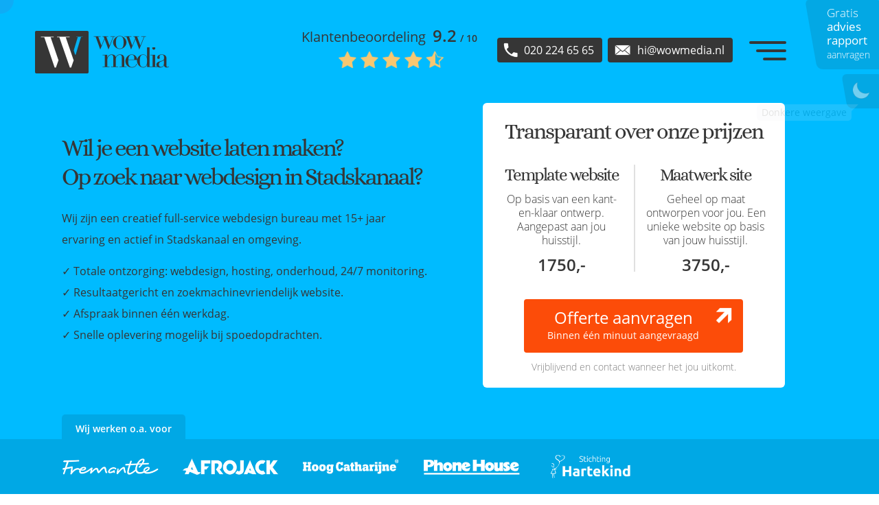

--- FILE ---
content_type: text/html; charset=UTF-8
request_url: https://wowmedia.nl/website-laten-maken/webdesign-stadskanaal
body_size: 9901
content:

<!doctype html>
<html lang="nl" class="webp">
<head>
    <meta charset="utf-8">
    <meta http-equiv="x-ua-compatible" content="ie=edge">
    <meta name="viewport" content="width=device-width, initial-scale=1.0">
    <base href="https://wowmedia.nl/">
    <title>Webdesign Stadskanaal, website laten maken, 15+ jaar ervaring</title>
    <meta name="description" content="Op maat de perfecte website laten maken door een creatief full-service webdesign bureau actief in Stadskanaal? Stadskanaal webdesign, voor ieder budget snel">
    <meta name="theme-color" content="#00b1f5">
    <meta property="og:type" content="website">
    <meta property="og:title" content="Webdesign Stadskanaal, website laten maken, 15+ jaar ervaring">
    <meta property="og:description" content="Op maat de perfecte website laten maken door een creatief full-service webdesign bureau actief in Stadskanaal? Stadskanaal webdesign, voor ieder budget snel">
    <meta property="og:image" content="https://wowmedia.nl/images/logo.png">
    <meta property="og:url" content="https://wowmedia.nl/website-laten-maken/webdesign-stadskanaal">
    <meta name="twitter:title" content="Webdesign Stadskanaal, website laten maken, 15+ jaar ervaring">
    <meta name="twitter:description" content="Op maat de perfecte website laten maken door een creatief full-service webdesign bureau actief in Stadskanaal? Stadskanaal webdesign, voor ieder budget snel">
    <meta name="twitter:image" content="https://wowmedia.nl/images/logo.png">
    <meta name="twitter:url" content="https://wowmedia.nl/website-laten-maken/webdesign-stadskanaal">
    <link rel="apple-touch-icon" sizes="180x180" href="/apple-touch-icon.png">
    <link rel="icon" type="image/png" sizes="32x32" href="/favicon-32x32.png">
    <link rel="icon" type="image/png" sizes="16x16" href="/favicon-16x16.png">
    <link rel="manifest" href="/site.webmanifest">
    <link rel="canonical" href="https://wowmedia.nl/website-laten-maken/webdesign-stadskanaal">
    <meta name="msapplication-TileColor" content="#363636">
    <meta name="theme-color" content="#ffffff">

                <link rel="preload" href="/includes/fonts/alice-v12-latin-regular.woff2" as="font" crossorigin="anonymous">
            <link rel="preload" href="/includes/fonts/open-sans-v18-latin-300.woff2" as="font" crossorigin="anonymous">
            <link rel="preload" href="/includes/fonts/open-sans-v18-latin-600.woff2" as="font" crossorigin="anonymous">
            <link rel="preload" href="/includes/fonts/open-sans-v18-latin-regular.woff2" as="font" crossorigin="anonymous">
            <link href="/includes/css/website.min.css?time=1660725116" rel="preload" as="style">
    <link href="/includes/css/website.min.css?time=1660725116" rel="stylesheet">

            <script async src="https://www.googletagmanager.com/gtag/js?id=UA-3363432-15"></script>
        <script>
            window.dataLayer = window.dataLayer || [];
            function gtag(){dataLayer.push(arguments);}
            gtag('js', new Date());
            gtag('config', 'UA-3363432-15');
            gtag('config', 'AW-465516286');
        </script>
    
    <script type="application/ld+json">
        {
            "@context": "http://schema.org",
            "@type": "Organization",
            "name": "WOW media",
            "description": "WOW media is een creatief full-service webdesignbureau met 12+ jaar ervaring uit Amsterdam en actief in Nederland en buitenland.",
            "url": "https://wowmedia.nl",
            "logo": "https://wowmedia.nl/images/logo.png",
            "email": "hi@wowmedia.nl",
            "address": {
                "@type": "PostalAddress",
                "addressCountry": "NL",
                "postalCode": "1016BG",
                "streetAddress": "Herengracht 215-2"
            },
            "foundingDate": "2008-08-12",
            "sameAs" : [
                "hhttps://www.facebook.com/wowmediaNL",
                "https://twitter.com/wowmediaNL",
                "https://www.instagram.com/wowmediaNL/",
                "https://www.linkedin.com/company/wowmedia"
            ],
            "contactPoint" : [
                {
                    "@type" : "ContactPoint",
                    "contactType" : "Klantenservice",
                    "email": "support@wowmedia.nl",
                    "url": "https://wowmedia.nl"
                }
            ]
        }
    </script>

</head>
<body class="page-website-laten-maken has-banner static  homepage ">
<script> var themed = (typeof localStorage.theme != 'undefined' && localStorage.theme.length > 0) ? localStorage.theme : 'default'; document.body.classList.add(themed);</script>
<div class="website">

    <header class="header-wrapper">
        <div class="container-fluid">
            <div class="header">

                <div class="header-logo">
                    <a href="/" class="logo dynamic logo-set" aria-label="WOW media">
                        <div class="set icon"></div>
                        <div class="set wow"></div>
                        <div class="set media"></div>
                    </a>
                </div>

                
                    <div class="customer-rating">
                        <span>Klantenbeoordeling <b>9.2</b> <small>/ 10</small></span>
                        <div class="stars">
                            <div class="star"></div>
                            <div class="star"></div>
                            <div class="star"></div>
                            <div class="star"></div>
                            <div class="star half"></div>
                        </div>
                    </div>

                    <div class="menu-buttons">
                        <a href="tel:0202246565" class="button small grey icon-phone"><span>020 224 65 65</span></a>
                        <a href="mailto:hi@wowmedia.nl" class="button small grey icon-email"><span>hi@wowmedia.nl</span></a>
                    </div>
                
                <div class="hamburger" data-hamburger=".menu-wrapper">
                    <div></div>
                    <div></div>
                    <div></div>
                </div>

            </div>
        </div>
    </header>


    <div class="switch-dark-mode">
        <div class="icon"></div>
        <div class="label">
                    <span data-off="Donkere weergave" data-on="Originele weergave">
                        Donkere weergave
                    </span><em></em>
        </div>
    </div>


    <nav class="menu-wrapper">
        <div class="container">
            <div class="row">
                <div class="col-md-6">

                    <div class="menu-wrap">
                        <ul class="menu menu-1 cf"><li data-item="7" class="item item-parent item-7 item-expertise  "><a href="expertise" class="menu-item " target="_self"><span>Expertise</span></a></li><li data-item="8" class="item item-parent item-8 item-ons-werk  "><a href="ons-werk" class="menu-item " target="_self"><span>Ons werk</span></a></li><li data-item="9" class="item item-parent item-9 item-over-ons  "><a href="over-ons" class="menu-item " target="_self"><span>Over ons</span></a></li><li data-item="11" class="item item-parent item-11 item-vacatures  "><a href="vacatures" class="menu-item " target="_self"><span>Vacatures</span><i class="label-amount">2</i></a></li><li data-item="12" class="item item-parent item-12 item-blog  "><a href="blog" class="menu-item " target="_self"><span>Blog</span></a></li><li data-item="10" class="item item-parent item-10 item-contact  "><a href="contact" class="menu-item " target="_self"><span>Contact</span></a></li></ul>                    </div>

                </div>
                <div class="col-md-6">

                    <div class="menu-info">
                        <div class="article">

                                                            <strong class="title">Samenwerken</strong>
                                <p><a href="/webdesign-offerte-aanvragen" class="link more">Offerte aanvragen</a></p>
                            
                        </div>
                        <div class="article first">

                            <strong class="title">Zeg ons gedag</strong>
                            <p>
                                                                    <a href="tel:0202246565" class="link">
                                        020 224 65 65                                    </a>
                                                                                                    <a href="mailto:hi@wowmedia.nl" class="link">
                                        hi@wowmedia.nl                                    </a>
                                                            </p>

                        </div>
                    </div>

                </div>
            </div>
        </div>
    </nav>


            <div class="background-wrapper">
            <div class="container">
                <div class="background-content">
                    <div class="background-article">

                        

                            <div class="article-wrap" data-animate="100,100">
                                <div class="row">
                                    <div class="col-lg-6">

                                        <article class="main article">
                                            <h1>Wil je een website laten maken?<br />
Op zoek naar webdesign in Stadskanaal?</h1>

<p>Wij zijn een creatief full-service webdesign bureau met 15+ jaar ervaring en actief in Stadskanaal en omgeving.</p>

<p>✓ Totale ontzorging: webdesign, hosting, onderhoud, 24/7 monitoring.<br />
✓ Resultaatgericht en zoekmachinevriendelijk website.<br />
✓ Afspraak binnen &eacute;&eacute;n werkdag.<br />
✓ Snelle oplevering mogelijk bij spoedopdrachten.</p>
                                        </article>

                                    </div>
                                    <div class="col-lg-6">

                                        <div class="background-segment">
                                            <h2>Transparant over onze prijzen</h2>
                                            <div class="row">
                                                                                                    <div class="col-sm-6">
                                                        <div class="segment-item">
                                                            <article><h3>Template website</h3>

<p>Op basis van een kant-en-klaar ontwerp. Aangepast aan jou huisstijl.</p>
</article>
                                                            <div class="meta">1750,-</div>
                                                        </div>
                                                    </div>
                                                                                                    <div class="col-sm-6">
                                                        <div class="segment-item">
                                                            <article><h3>Maatwerk site</h3>

<p>Geheel op maat ontworpen voor jou. Een unieke website op basis van jouw huisstijl.</p>
</article>
                                                            <div class="meta">3750,-</div>
                                                        </div>
                                                    </div>
                                                                                            </div>
                                            <div class="article-more">
                                                                                                    <span data-scroll-to=".art-53" class="main button secondary large more">
                                                        Offerte aanvragen
                                                        <small>Binnen één minuut aangevraagd</small>
                                                    </span>
                                                                                                <small>Vrijblijvend en contact wanneer het jou uitkomt.</small>
                                            </div>
                                        </div>

                                    </div>
                                </div>
                            </div>


                                            </div>

                </div>
            </div>


                            <div class="partners-container container">
                    <div class="partners-wrap direct" data-animate="0,0">
                        <small>Wij werken o.a. voor</small>
                                                    <div class="partner-item fremantle"></div>
                                                    <div class="partner-item afrojack"></div>
                                                    <div class="partner-item hoog-catharijne"></div>
                                                    <div class="partner-item phone-house"></div>
                                                    <div class="partner-item stichting-hartekind"></div>
                                            </div>
                </div>
            
        </div>
    
    <main class="main-wrapper">
        

<div class="wrapper wrap-contact no-top">
    <div class="container">

                    <div class="article-wrap top">
                <div class="article bottom center">
                    <h2>Onze responsive websites werken op alle schermformaten, zijn voorzien van een gebruiksvriendelijk CMS en staan hoog in Google. Uniek op maat ontworpen of een kant-en-klaar ontwerp: voor ieder budget een website. Wij zijn hét webdesign bureau in Stadskanaal en omgeving.</h2>
                </div>
            </div>
        

        <div class="row">
            <div class="col-lg-7">

                <div class="contact-wrap" data-animate="0,0">
                    <div class="contact-inner list-count list-white">
                                                    <div class="article-wrap ignore">
                                <div class="article has-more">
                                    <h2>Onze 5 beloftes voor je nieuwe&nbsp;website</h2>

<ol>
	<li>
	<h3>100% tevredenheidsgarantie</h3>

	<p>Niet goed = geld terug, wij gaan door tot je tevreden bent.</p>
	</li>
	<li>
	<h3>Responsive website voor alle schermformaten</h3>

	<p>Geoptimaliseerd voor smartphones, tablets en desktops.</p>
	</li>
	<li>
	<h3>Hoge&nbsp;vindbaarheid in zoekmachines</h3>

	<p>Onze websites zijn zoekmachine vriendelijk.</p>
	</li>
	<li>
	<h3>Beheer je website&nbsp;met ons CMS</h3>

	<p>Alle content makkelijk door jou te beheren&nbsp;met ons CMS.</p>
	</li>
	<li>
	<h3>Hulp wanneer je dat nodig hebt</h3>

	<p>Geen kennis van websites? Wij helpen je graag.</p>
	</li>
</ol>
                                </div>
                            </div>
                        
                    </div>
                </div>

            </div>
            <div class="col-lg-5">

                                    <div class="article-wrap ignore art-0" data-spy-item="0">
                                                    <div class="article">
                                <p>Wij zijn een webdesign bureau uit Amsterdam en actief in Stadskanaal en omgeving.&nbsp;Sinds onze oprichting in 2008, leveren wij een breed scala aan diensten. Van <a href="/webdesign">het bouwen van je website</a> tot het bewaken van je <a href="/huisstijl">huisstijl</a>, beheren van je <a href="/domeinnaam-registratie">domeinnamen</a> en natuurlijk het <a href="/webhosting">hosten van je website</a> en <a href="/webapplicatie">webapplicaties</a>. In de loop der tijd zijn onze diensten met de tijd meegegaan maar wat er altijd hetzelfde is gebleven is dat wij voor al onze klanten altijd klaar staan. Gecombineerd met onze sterke punten zoals creativiteit, snelheid en service, maken wij niet alleen je website maar zijn je internetparter waar je op kan bouwen.&nbsp;Met de expertise die wij&nbsp;hebben opgebouwd,&nbsp;kunnen wij al je wensen waarmaken.</p>
                            </div>
                                            </div>
                
            </div>
        </div>

    </div>
</div>


<div class="wrapper wrap-services-detail zero">
    <div class="container">

        <div class="row">
            <div class="col-12 list-count">

                                                        <div class="article-wrap ignore art-52" data-spy-item="1">
                        <div class="main article subbed center">
                            <h2>Ons werk</h2>

<p>Van starters tot gevestigde bedrijven met 1200+ medewerkers, wij hebben opdrachtgevers in Stadskanaal en omgeving. Wij zijn al meer dan 15&nbsp;jaar een betrouwbare webdesign bureau in Stadskanaal voor&nbsp;vele bedrijven.<br />
&nbsp;</p>
                        </div>

                                                                                <div class="grid-wrapper">

        <div class="featured-wrap static full-height clearfix">
            <div class="grid-cols minimal">
                
                    <div class="grid-item cat-website visible large left" data-grid-tag="website">

                            <div data-modal-open="27" class="grid-fill featured-item featured-customer">
                                                                    <div class="image centered background contain " style="background-image:url(https://wowmedia.nl/files/uploads/original/20201208_155714_fremantle-cover.webp);">

                                        
                                    </div>
                                                            </div>


                        


                    </div>
                
                    <div class="grid-item cat-website visible " data-grid-tag="website">

                            <div data-modal-open="169" class="grid-fill featured-item featured-customer">
                                                                    <div class="image centered background contain " style="background-image:url(https://wowmedia.nl/files/uploads/original/20201208_034737_hartekind-logo.webp);">

                                        
                                    </div>
                                                            </div>


                        


                    </div>
                
                    <div class="grid-item cat-website visible " data-grid-tag="website">

                            <div data-modal-open="153" class="grid-fill featured-item featured-customer">
                                                                    <div class="image centered background contain " style="background-image:url(https://wowmedia.nl/files/uploads/original/20201207_191452_carspa-cover.webp);">

                                        
                                    </div>
                                                            </div>


                        


                    </div>
                
                    <div class="grid-item cat-website visible " data-grid-tag="website">

                            <div data-modal-open="159" class="grid-fill featured-item featured-customer">
                                                                    <div class="image centered background contain " style="background-image:url(https://wowmedia.nl/files/uploads/original/20201208_155818_mrporter-cover.webp);">

                                        
                                    </div>
                                                            </div>


                        


                    </div>
                
                    <div class="grid-item cat-website visible  hidden-sm" data-grid-tag="website">

                            <div data-modal-open="178" class="grid-fill featured-item featured-customer">
                                                                    <div class="image centered background contain " style="background-image:url(https://wowmedia.nl/files/uploads/original/20201208_155757_jimmywoo-cover.webp);">

                                        
                                    </div>
                                                            </div>


                        


                    </div>
                            </div>


        </div>
    </div>


<div class="grid-modal-wrap">
    
            <div class="modal-box large" data-modal-box="27">
                <div class="close-element" data-modal-close="27"></div>
                <div class="modal-container">

                    <div class="article-wrap with-button">
                        <article class="main article center">
                            <h2>Fremantle</h2>

<p>Fremantle&nbsp;&eacute;&eacute;n van &#39;s werelds grootste televisieproducenten. Per jaar cre&euml;ert, ontwikkelt, produceert en distribueert Fremantle ruim 12.000 uur aan programma&#39;s, en meer dan 70 formats in meer dan 30 landen. Er worden wereldwijd meer dan 400 door Fremantle ontwikkelde en geproduceerde programma&#39;s uitgezonden. Ook is Fremantle een wereldleider in digital en branded entertainment, met meer dan 370 miljoen abonnees op 1500 socialmediakanalen en meer dan 100 miljard views op alle platformen.</p>
                        </article>
                                                    <a href="https://www.fremantle.nl/" class="main large more button">Website bekijken</a>
                                            </div>

                                            <div class="wrapper zero wrap-services-part">
                            <div class="row grid-images zero">
                                                                    <div class="col-6 col-md-4">
                                        <div class="grid-image slogan">
                                            <p>Fremantle één van 's werelds grootste televisieproducenten.</p>
                                        </div>
                                    </div>
                                
                                                                    <div class="col-6 col-md-4">
                                        <div class="grid-image image centered  background " style="background-image:url(https://wowmedia.nl/files/uploads/original/20201207_160503_fremantle-1.webp);">
                                                                                   </div>
                                    </div>
                                
                                                                    <div class="col-12 col-md-4">
                                                                                    <div class="grid-image image centered background  half" style="background-image:url(https://wowmedia.nl/files/uploads/original/20201207_174425_fremantle-2.webp);">

                                                
                                            </div>
                                                                                                                            <div class="grid-image image centered background  half" style="background-image:url(https://wowmedia.nl/files/uploads/original/20201207_161458_fremantle-3.webp);">

                                                
                                            </div>
                                                                            </div>
                                
                            </div>

                            
                                                                <div class="article-wrap">
                                    <article class="main article center">
                                        <h2>Wat hebben wij gedaan?</h2>

<p>Voordat wij begonnen met ontwerpen, hebben wij een doelgroep analyse gemaakt, vervolgens hebben wij een geheel <a href="/webdesign">nieuwe website ontworpen</a> en&nbsp;gebouwd die past bij de doelgroep van Fremantle. De website is responsive en heeft een video achtergrond waar de nieuwste producties worden getoond. Regelmatig worden er nieuwsberichten geplaatst en wordt de website flink gedeeld via bekende media platformen. De website wordt <a href="/webhosting">gehost</a> op een van onze krachtige servers om de bezoekersaantallen te kunnen bijbenen.&nbsp;</p>
                                    </article>
                                </div>
                                                                                                                                                                                                                                

                            

                        </div>
                                            <div class="wrapper zero wrap-services-part">
                            <div class="row grid-images zero">
                                
                                                                    <div class="col-12 col-md-12">
                                        <div class="grid-image image centered large background " style="background-image:url(https://wowmedia.nl/files/uploads/original/20201207_164346_fremantle-mokup.webp);">
                                                                                   </div>
                                    </div>
                                
                                
                            </div>

                            

                        </div>
                    
                </div>
            </div>


        


    
            <div class="modal-box large" data-modal-box="169">
                <div class="close-element" data-modal-close="169"></div>
                <div class="modal-container">

                    <div class="article-wrap with-button">
                        <article class="main article center">
                            <h2>Stichting&nbsp;Hartekind</h2>

<p>Stichting Hartekind is het enige goede doel in Nederland die zich uitsluitend inzet voor wetenschappelijk onderzoek naar aangeboren hartafwijkingen bij kinderen. Haar doelstellingen zijn betere overlevingskansen voor hartekinderen en het verbeteren van de dagelijkse kwaliteit van leven. Dit doen ze door het stimuleren en financieren van relevant wetenschappelijk onderzoek en het ondersteunen van projecten en initiatieven. Ook wilt zij dat het grote publiek bekend wordt met de impact van aangeboren hartafwijkingen bij kinderen.</p>
                        </article>
                                                    <a href="https://www.hartekind.nl" class="main large more button">Website bekijken</a>
                                            </div>

                                            <div class="wrapper zero wrap-services-part">
                            <div class="row grid-images zero">
                                                                    <div class="col-6 col-md-4">
                                        <div class="grid-image slogan">
                                            <p>Kind zijn, HART nodig!</p>
                                        </div>
                                    </div>
                                
                                                                    <div class="col-6 col-md-4">
                                        <div class="grid-image image centered  background " style="background-image:url(https://wowmedia.nl/files/uploads/original/20201208_031551_hartekind-1.webp);">
                                                                                   </div>
                                    </div>
                                
                                                                    <div class="col-12 col-md-4">
                                                                                    <div class="grid-image image centered background  half" style="background-image:url(https://wowmedia.nl/files/uploads/original/20201208_034802_hartekind-3.webp);">

                                                
                                            </div>
                                                                                                                            <div class="grid-image image centered background  half" style="background-image:url(https://wowmedia.nl/files/uploads/original/20201208_032307_hartekind-2.webp);">

                                                
                                            </div>
                                                                            </div>
                                
                            </div>

                            
                                                                <div class="article-wrap">
                                    <article class="main article center">
                                        <h2>Wat hebben wij gedaan?</h2>

<p>Voor Stichting Harteking hebben wij&nbsp;een geheel nieuwe website ontwikkeld en een nieuw betaalplatform. Hierdoor heeft de stichting minder kosten op de lange termijn en kan er meer geld naar onderzoek. Ook kan de stichting d.m.v. het nieuwe content management systeem van ons eenvoudig de website beheren, statistieken inzien en marketing acties opzetten. Zowel de website als het donatieplatform is gekoppeld aan ons nieuwe CMS.</p>
                                    </article>
                                </div>
                                                                                                                                                                                                                                

                            

                        </div>
                                            <div class="wrapper zero wrap-services-part">
                            <div class="row grid-images zero">
                                
                                                                    <div class="col-12 col-md-12">
                                        <div class="grid-image image centered lrge background " style="background-image:url(https://wowmedia.nl/files/uploads/original/20201208_032641_hartekind-mockup.webp);">
                                                                                   </div>
                                    </div>
                                
                                
                            </div>

                            

                        </div>
                    
                </div>
            </div>


        


    
            <div class="modal-box large" data-modal-box="153">
                <div class="close-element" data-modal-close="153"></div>
                <div class="modal-container">

                    <div class="article-wrap with-button">
                        <article class="main article center">
                            <h2>The Car Spa</h2>

<p>Een&nbsp;aangewezen locatie voor alles wat in verband staat met het schoonmaken en onderhouden van een auto en alle toebehoren voor een auto. Bij The Car Spa kan men terecht voor een autowassing in een&nbsp;carwash welke is voorzien van de nieuwste technologie en kan men&nbsp;terecht voor een interieurbehandeling, zowel op afspraak als zonder afspraak.</p>
                        </article>
                                                    <a href="https://www.thecarspa.nl" class="main large more button">Website bekijken</a>
                                            </div>

                                            <div class="wrapper zero wrap-services-part">
                            <div class="row grid-images zero">
                                                                    <div class="col-6 col-md-4">
                                        <div class="grid-image slogan">
                                            <p>De leukste autowasstraat van Amersfoort en omgeving</p>
                                        </div>
                                    </div>
                                
                                                                    <div class="col-6 col-md-4">
                                        <div class="grid-image image centered  background " style="background-image:url(https://wowmedia.nl/files/uploads/original/20201207_191203_carspa-1.webp);">
                                                                                   </div>
                                    </div>
                                
                                                                    <div class="col-12 col-md-4">
                                                                                    <div class="grid-image image centered background  half" style="background-image:url(https://wowmedia.nl/files/uploads/original/20201207_190951_carspa-2.webp);">

                                                
                                            </div>
                                                                                                                            <div class="grid-image image centered background  half" style="background-image:url(https://wowmedia.nl/files/uploads/original/20201207_193330_carspa-4.webp);">

                                                
                                            </div>
                                                                            </div>
                                
                            </div>

                            
                                                                <div class="article-wrap">
                                    <article class="main article center">
                                        <h2>Wat hebben wij gedaan?</h2>

<p>Sinds de oprichting van The Car Spa staan wij ze bij met de automatisering van hun webapplicatie, website, online afspraken,&nbsp;betalingen en kassasysteem. Waar mogelijk hebben wij hun&nbsp;bedrijfsprocessen geautomatiseerd.&nbsp;Dit allemaal dankzij een op maat gemaakt systeem, die volledig is ge&iuml;ntegreerd&nbsp;met de meeste bedrijfsprocessen en steeds is uitgebreid met nieuwe idee&euml;n. Met een SLA overeenkomst, kunnen zij elke dag zorgeloos werken. Klanten kunnen online een afspraak maken, waspas aanvragen, waspas opwaarderen, spaarpunten en transacties bekijken. De&nbsp;medewerkers&nbsp;op locatie hebben er geen omkijken naar en kunnen de gemaakte&nbsp;afspraken bekijken en de PIN &amp; cash betalingen beheren via het kassasysteem. Verder zijn er talloze functionaliteiten geprogrammeerd om de werkzaamheden aangenamer te maken.</p>

<p>Verder hebben wij de website en <a href="/huisstijl">huisstijl</a> ontwikkeld.</p>
                                    </article>
                                </div>
                                                                                                                                                                                                                                

                            

                        </div>
                                            <div class="wrapper zero wrap-services-part">
                            <div class="row grid-images zero">
                                
                                                                    <div class="col-12 col-md-12">
                                        <div class="grid-image image centered large background " style="background-image:url(https://wowmedia.nl/files/uploads/original/20201207_200018_carspa-mockup.webp);">
                                                                                   </div>
                                    </div>
                                
                                
                            </div>

                            

                        </div>
                    
                </div>
            </div>


        


    
            <div class="modal-box large" data-modal-box="159">
                <div class="close-element" data-modal-close="159"></div>
                <div class="modal-container">

                    <div class="article-wrap with-button">
                        <article class="main article center">
                            <h2>Mr. Porter Steakhouse</h2>

<p>Overdag een metgezel, &#39;s nachts een jager. Een heer, een genadeloze minnaar. Een jetsetter en een local. Het is deze dualiteit, deze voortdurende strijd van extremen die Mr. Porter is. Kosmopolitisch en toch vertrouwd. Extravagant maar toch bescheiden. Mr. Porter&nbsp;verkent onbevreesd de grenzen tussen diner en zondaar.</p>
                        </article>
                                                    <a href="https://www.mrportersteakhouse.com" class="main large more button">Website bekijken</a>
                                            </div>

                                            <div class="wrapper zero wrap-services-part">
                            <div class="row grid-images zero">
                                                                    <div class="col-6 col-md-4">
                                        <div class="grid-image slogan">
                                            <p>Beste steakhouse van Amsterdam en Barcelona!</p>
                                        </div>
                                    </div>
                                
                                                                    <div class="col-6 col-md-4">
                                        <div class="grid-image image centered  background " style="background-image:url(https://wowmedia.nl/files/uploads/original/20201207_201204_mrporter-2.webp);">
                                                                                   </div>
                                    </div>
                                
                                                                    <div class="col-12 col-md-4">
                                                                                    <div class="grid-image image centered background  half" style="background-image:url(https://wowmedia.nl/files/uploads/original/20201207_201204_mrporter-3.webp);">

                                                
                                            </div>
                                                                                                                            <div class="grid-image image centered background  half" style="background-image:url(https://wowmedia.nl/files/uploads/original/20201207_201204_mrporter-4.webp);">

                                                
                                            </div>
                                                                            </div>
                                
                            </div>

                            
                                                                <div class="article-wrap">
                                    <article class="main article center">
                                        <h2>Wat hebben wij gedaan?</h2>

<p>De beste steakhouse van Amsterdam en Barcelona. Mr. Porter is&nbsp;onderdeel van The Entourage Group, bekend van &#39;s werelds beste horeca concepten zoals: Duchess, Momo, Butcher, Izakaya. Wij maken alle nieuwe websites voor The Entourage Group en brengen alle bestaande websites naar een hoger niveau.</p>
                                    </article>
                                </div>
                                                                                                                                                                                                                                

                            

                        </div>
                                            <div class="wrapper zero wrap-services-part">
                            <div class="row grid-images zero">
                                
                                                                    <div class="col-12 col-md-12">
                                        <div class="grid-image image centered large background " style="background-image:url(https://wowmedia.nl/files/uploads/original/20201207_201515_mrporter-mockup.webp);">
                                                                                   </div>
                                    </div>
                                
                                
                            </div>

                            

                        </div>
                    
                </div>
            </div>


        


    
            <div class="modal-box large" data-modal-box="178">
                <div class="close-element" data-modal-close="178"></div>
                <div class="modal-container">

                    <div class="article-wrap with-button">
                        <article class="main article center">
                            <h2>Jimmy Woo</h2>

<p>Opende haar deuren in december 2003. Al snel verwierf deze luxe nachtclub wereldwijde bekendheid vanwege het strikte deurbeleid en de vele gevierde gasten. De club staat ook bekend om zijn interieur en geluidssysteem: Jimmy Woo won de &lsquo;Dutch Design&rsquo; prijs en werd ge&euml;erd voor &lsquo;beste clubgeluid van Nederland&rsquo;.</p>
                        </article>
                                                    <a href="https://www.jimmywoo.com" class="main large more button">Website bekijken</a>
                                            </div>

                                            <div class="wrapper zero wrap-services-part">
                            <div class="row grid-images zero">
                                                                    <div class="col-6 col-md-4">
                                        <div class="grid-image slogan">
                                            <p>De legendarische Jimmy Woo</p>
                                        </div>
                                    </div>
                                
                                                                    <div class="col-6 col-md-4">
                                        <div class="grid-image image centered  background " style="background-image:url(https://wowmedia.nl/files/uploads/original/20201208_040220_jimmywoo-1.webp);">
                                                                                   </div>
                                    </div>
                                
                                                                    <div class="col-12 col-md-4">
                                                                                    <div class="grid-image image centered background  half" style="background-image:url(https://wowmedia.nl/files/uploads/original/20201208_040434_jimmywoo-2.webp);">

                                                
                                            </div>
                                                                                                                            <div class="grid-image image centered background  half" style="background-image:url(https://wowmedia.nl/files/uploads/original/20201208_040220_jimmywoo-3.webp);">

                                                
                                            </div>
                                                                            </div>
                                
                            </div>

                            
                                                                <div class="article-wrap">
                                    <article class="main article center">
                                        <h2>Wat hebben wij gedaan?</h2>

<p>De legendarische Jimmy Woo is een waar icoon in Amsterdam. De nachtclub is al 15 jaar DE hotspot in het centrum van Amsterdam. We hebben al verschillende websites gebouwd voor deze fantastische nachtclub, deze nieuwe website past goed bij het mysterieuze karakter van de club.&nbsp;</p>
                                    </article>
                                </div>
                                                                                                                                                                                                                                

                            

                        </div>
                                            <div class="wrapper zero wrap-services-part">
                            <div class="row grid-images zero">
                                
                                                                    <div class="col-12 col-md-12">
                                        <div class="grid-image image centered large background " style="background-image:url(https://wowmedia.nl/files/uploads/original/20201208_041148_jimmywoo-mockup.webp);">
                                                                                   </div>
                                    </div>
                                
                                
                            </div>

                            

                        </div>
                    
                </div>
            </div>


        


    </div>
                                                                                                                                                                    </div>

                                                        <div class="article-wrap ignore art-51" data-spy-item="2">
                        <div class="main article center">
                            <h2>Effici&euml;nte en simpele werkwijze</h2>

<p>Transparantie over onze werkwijze vinden wij belangrijk, je website staat na 4 simpele stappen online.</p>
                        </div>

                                                                                                                                                                            <div class="packages-wrap packages-steps">
    <div class="row">
                    <div class="col-6 col-xl-3">
                <div class="package-item">
                    <div class="title"><h3>Briefing</h3></div>
                    <div class="package-icon">
                        <div class="image inside centered background " style="background-image:url(https://wowmedia.nl/files/uploads/original/20201122_201302_webdesign-kennismaken.svg);">
                            
                            
                        </div>
                    </div>
                    <div class="article"><p>We bespreken je opdracht; zoom, telefonisch, bij jouw op locatie, bij ons op kantoor. Waar het jou goed uit komt!</p>
</div>
                </div>
            </div>
                    <div class="col-6 col-xl-3">
                <div class="package-item">
                    <div class="title"><h3>Ontwerpen</h3></div>
                    <div class="package-icon">
                        <div class="image inside centered background " style="background-image:url(https://wowmedia.nl/files/uploads/original/20201122_201208_webdesign-ontwerpen.svg);">
                            
                            
                        </div>
                    </div>
                    <div class="article"><p>Na een akkoord starten&nbsp;wij direct met ontwerpen. De concepten bespreken wij samen om tot de gewenste resultaat te komen.</p>
</div>
                </div>
            </div>
                    <div class="col-6 col-xl-3">
                <div class="package-item">
                    <div class="title"><h3>Ontwikkelen</h3></div>
                    <div class="package-icon">
                        <div class="image inside centered background " style="background-image:url(https://wowmedia.nl/files/uploads/original/20201122_201307_webdesign-ontwikkelen.svg);">
                            
                            
                        </div>
                    </div>
                    <div class="article"><p>Waneer de ontwerpen goedgekeurd zijn, starten wij met de ontwikkeling&nbsp;en ontvang je een test link om mee te kijken.</p>
</div>
                </div>
            </div>
                    <div class="col-6 col-xl-3">
                <div class="package-item">
                    <div class="title"><h3>Online</h3></div>
                    <div class="package-icon">
                        <div class="image inside centered background " style="background-image:url(https://wowmedia.nl/files/uploads/original/20201122_201006_webdesign-online.svg);">
                            
                            
                        </div>
                    </div>
                    <div class="article"><p>Je website staat online, maar geen tijd voor onderhoud? Geen probleem! Wij doen dat graag voor je met &eacute;&eacute;n van onze onderhoudspakketten.</p>
</div>
                </div>
            </div>
            </div>
</div>
                                                                    </div>

                                                        <div class="article-wrap ignore art-53" data-spy-item="3">
                        <div class="main article center">
                            <h2>Offerte aanvragen</h2>

<p>Wil je een website laten maken? We maken graag&nbsp;kennis met jou en stellen ons graag voor. Vul hieronder je gegevens in en wij nemen contact met je. Geheel vrijblijvend. Voor webdesign in&nbsp;Stadskanaal ben je bij ons in goede handen.</p>
                        </div>

                                                                                                                                                                                            </div>

                

            </div>
        </div>

    </div>
</div>




<div class="wrapper wrap-services-detail no-top">
    <div class="container">

        <div class="row">
            <div class="col-lg-8 order-lg-2">

                <div class="form-wrap form-holders form-cols regexs">
                    <form class="form form-6 form-ready" method="post" action="/website-laten-maken/webdesign-stadskanaal#landing-offerte-aanvragen" enctype="multipart/form-data"><div class="anchor" id="landing-offerte-aanvragen"></div><input name="form" value="form-6" type="hidden"/><div class="fields"><div class="field field-33 radio"><div class="field-inner"><span class="error">Interesse is niet geselecteerd</span><label class="label">Ik heb interesse in <em>*</em></label><div class="set"><div class="set-item"><label class="radio"><input  name="ik-heb-interesse-in" value="template-website" type="radio"/><span>Template website</span></label></div><div class="set-item"><label class="radio"><input  name="ik-heb-interesse-in" value="maatwerk-website" type="radio"/><span>Maatwerk website</span></label></div><div class="set-item"><label class="radio"><input  name="ik-heb-interesse-in" value="overige-diensten" type="radio"/><span>Overige diensten</span></label></div></div></div></div><div class="field field-28 text"><div class="field-inner"><span class="error">Geen naam ingevuld.</span><label for="naam" class="label">Naam <em>*</em></label><input id="naam" name="naam"  data-regex="/^.{2,}$/"  type="text" value=""/></div></div><div class="field field-30 email"><div class="field-inner"><span class="error">Geen geldig e-mailadres.</span><label for="e-mailadres" class="label">E-mailadres <em>*</em></label><input id="e-mailadres" name="e-mailadres"  data-regex="/^[_a-z0-9-]+(\.[_a-z0-9-]+)*@[a-z0-9-]+(\.[a-z0-9-]+)*(\.[a-z]{2,})$/i"  type="email" value=""/></div></div><div class="field field-29 text"><div class="field-inner"><span class="error">Geen geldig telefoonnummer.</span><label for="telefoonnummer" class="label">Telefoonnummer <em>*</em></label><input id="telefoonnummer" name="telefoonnummer"  data-regex="/^((\+|00(\s|\s?\-\s?)?)31(\s|\s?\-\s?)?(\(0\)[\-\s]?)?|0)[1-9]((\s|\s?\-\s?)?[0-9])((\s|\s?-\s?)?[0-9])((\s|\s?-\s?)?[0-9])\s?[0-9]\s?[0-9]\s?[0-9]\s?[0-9]\s?[0-9]$/m"  type="text" value=""/></div></div><div class="field field-32 appointment"><div class="field-inner"><span class="error">Geen afspraakdatum geselecteerd.</span><label class="label">Wij bellen je graag op om ons voor te stellen, kies hieronder een tijdstip wanneer het jou uitkomt <em>*</em></label><div class="appointment-field"><input type="hidden" name="appointment_date" value=""/><input type="hidden" name="appointment_time" value=""/><div class="select-buttons select-date"><div class="row minimal"><div class="col-4"><div class="item selected  today" data-appointment="date" data-value="2026-01-21"><strong>Woensdag</strong><small>21 Januari </small></div></div><div class="col-4"><div class="item  " data-appointment="date" data-value="2026-01-22"><strong>Donderdag</strong><small>22 Januari </small></div></div><div class="col-4"><div class="item  " data-appointment="date" data-value="2026-01-23"><strong>Vrijdag</strong><small>23 Januari </small></div></div></div></div><div class="select-buttons select-time"><div class="row minimal"><div class="col-4"><div class="item   passed" data-appointment="time" data-value="09:00"><span>09:00 - 10:00</span></div></div><div class="col-4"><div class="item   passed" data-appointment="time" data-value="10:00"><span>10:00 - 11:00</span></div></div><div class="col-4"><div class="item   passed" data-appointment="time" data-value="11:00"><span>11:00 - 12:00</span></div></div><div class="col-4"><div class="item  " data-appointment="time" data-value="12:00"><span>12:00 - 13:00</span></div></div><div class="col-4"><div class="item  " data-appointment="time" data-value="13:00"><span>13:00 - 14:00</span></div></div><div class="col-4"><div class="item  " data-appointment="time" data-value="14:00"><span>14:00 - 15:00</span></div></div><div class="col-4"><div class="item  " data-appointment="time" data-value="15:00"><span>15:00 - 16:00</span></div></div><div class="col-4"><div class="item  " data-appointment="time" data-value="16:00"><span>16:00 - 17:00</span></div></div><div class="col-4"><div class="item  " data-appointment="time" data-value="17:00"><span>17:00 - 18:00</span></div></div><div class="col-4"><div class="item  " data-appointment="time" data-value="18:00"><span>18:00 - 19:00</span></div></div><div class="col-4"><div class="item  " data-appointment="time" data-value="19:00"><span>19:00 - 20:00</span></div></div><div class="col-4"><div class="item  " data-appointment="time" data-value="20:00"><span>20:00 - 21:00</span></div></div></div></div></div></div></div></div><div class="actions"><button type="submit" class="main large more button secondary">Neem contact met mij op</button></div></form>                </div>

            </div>
            <div class="col-lg-4 order-lg-1">

                <div class="contact-wrap top" data-animate="0,0">
                    <div class="contact-inner half">

                        <div class="stats-wrap" data-animate="500,2000">
                            <div class="article-wrap">
                                <div class="main article">
                                    <h2>Factsheet</h2>
                                </div>
                            </div>
                            <div class="row">
                                                                    <div class="col-sm-6 col-lg-12">
                                        <div class="stats-item subtle">
                                            <div class="label">sinds</div>
                                            <div class="value">
                                                <span>2008</span>
                                            </div>
                                        </div>
                                    </div>
                                                                                                    <div class="col-sm-6 col-lg-12">
                                        <div class="stats-item subtle">
                                            <div class="label">websites</div>
                                            <div class="value plus">
                                                <span>500</span>
                                            </div>
                                        </div>
                                    </div>
                                                                                                    <div class="col-sm-6 col-lg-12">
                                        <div class="stats-item subtle">
                                            <div class="label">domeinnamen</div>
                                            <div class="value plus">
                                                <span>1.500</span>
                                            </div>
                                        </div>
                                    </div>
                                                                                                    <div class="col-sm-6 col-lg-12">
                                        <div class="stats-item subtle">
                                            <div class="label">bezoekers p/m</div>
                                            <div class="value plus">
                                                <span>2.000.000</span>
                                            </div>
                                        </div>
                                    </div>
                                                            </div>
                        </div>

                    </div>
                </div>

            </div>
        </div>


        <div class="services-wrap double top" data-animate="0,0">
            <div class="services-menu menu-wrap auto icons">
                <h2 class="text-center">Dit is wat wij doen</h2>
                <ul class="menu menu-3 cf"><li data-item="19" class="item item-parent item-19 item-webdesign  "><a href="webdesign" class="menu-item " target="_self"><span>Webdesign</span></a></li><li data-item="20" class="item item-parent item-20 item-webapplicatie  "><a href="webapplicatie" class="menu-item " target="_self"><span>Webapplicatie</span></a></li><li data-item="18" class="item item-parent item-18 item-domeinnaam-registratie  "><a href="domeinnaam-registratie" class="menu-item " target="_self"><span>Domeinnaam registratie</span></a></li><li data-item="43" class="item item-parent item-43 item-webhosting  "><a href="webhosting" class="menu-item " target="_self"><span>Webhosting</span></a></li><li data-item="48" class="item item-parent item-48 item-social-media-marketing  "><a href="social-media-marketing" class="menu-item " target="_self"><span>Social media marketing</span></a></li><li data-item="17" class="item item-parent item-17 item-zoekmachine-optimalisatie  "><a href="zoekmachine-optimalisatie" class="menu-item " target="_self"><span>Zoekmachine optimalisatie</span></a></li><li data-item="46" class="item item-parent item-46 item-mobiele-website  "><a href="mobiele-website" class="menu-item " target="_self"><span>Mobiele website</span></a></li><li data-item="45" class="item item-parent item-45 item-internet-marketing  "><a href="internet-marketing" class="menu-item " target="_self"><span>Internet marketing</span></a></li><li data-item="47" class="item item-parent item-47 item-app-ontwikkeling  "><a href="mobiele-app-ontwikkeling" class="menu-item " target="_self"><span>App ontwikkeling</span></a></li><li data-item="49" class="item item-parent item-49 item-huisstijl  "><a href="huisstijl" class="menu-item " target="_self"><span>Huisstijl</span></a></li></ul>            </div>
        </div>

    </div>
</div>


    </main>

    
    
    <footer class="footer-wrapper">
        <div class="container">
            <div class="row">
                <div class="col-md-7">

                    <div class="row">
                        <div class="col-3 col-md-4 col-lg-5">

                            <div class="footer-logo">
                                <a href="/" class="logo dynamic hover" aria-label="WOW media">
                                    <div class="set icon"></div>
                                    <div class="set wow"></div>
                                    <div class="set media"></div>
                                </a>
                            </div>

                        </div>
                        <div class="col-9 col-md-8 col-lg-7">

                            <div class="article-wrap">
                                <article class="article">
                                    <h3>Zeg ons gedag</h3>
                                    <p>
                                                                                    <a href="tel:0202246565" class="link">
                                                020 224 65 65                                            </a>
                                                                                                                            <a href="mailto:hi@wowmedia.nl" class="link">
                                                hi@wowmedia.nl                                            </a>
                                                                            </p>

                                    <div class="socialmedia dynamic"><ul><li class="item facebook"><a href="https://www.facebook.com/wowmediaNL" target="_blank" rel="noreferrer" aria-label="Facebook"></a></li><li class="item twitter"><a href="https://twitter.com/wowmediaNL" target="_blank" rel="noreferrer" aria-label="Twitter"></a></li><li class="item instagram"><a href="https://www.instagram.com/wowmediaNL/" target="_blank" rel="noreferrer" aria-label="Instagram"></a></li><li class="item linkedin"><a href="https://www.linkedin.com/company/wowmedia" target="_blank" rel="noreferrer" aria-label="Linkedin"></a></li></ul></div>
                                                                            <p>Keizersgracht 62<br>1015 CS Amsterdam</p>
                                                                    </article>
                            </div>

                        </div>
                    </div>

                </div>
                <div class="col-md-5">

                    <div class="sitemap-wrap" data-animate="0,0">
                        <div class="menu-wrap">
                            <h3>Sitemap</h3>
                            <ul class="menu menu-4 cf"><li data-item="21" class="item item-parent item-21 item-expertise  "><a href="expertise" class="menu-item " target="_self"><span>Expertise</span></a></li><li data-item="22" class="item item-parent item-22 item-ons-werk  "><a href="ons-werk" class="menu-item " target="_self"><span>Ons werk</span></a></li><li data-item="27" class="item item-parent item-27 item-over-ons  "><a href="over-ons" class="menu-item " target="_self"><span>Over ons</span></a></li><li data-item="23" class="item item-parent item-23 item-kennisbank  "><a href="kennisbank" class="menu-item " target="_self"><span>Kennisbank</span></a></li><li data-item="26" class="item item-parent item-26 item-blog  "><a href="blog" class="menu-item " target="_self"><span>Blog</span></a></li><li data-item="42" class="item item-parent item-42 item-samenwerking  "><a href="samenwerking" class="menu-item " target="_self"><span>Samenwerking</span></a></li><li data-item="25" class="item item-parent item-25 item-vacatures  "><a href="vacatures" class="menu-item " target="_self"><span>Vacatures</span><i class="label-amount">2</i></a></li><li data-item="50" class="item item-parent item-50 item-sitemap  "><a href="sitemap" class="menu-item " target="_self"><span>Sitemap</span></a></li><li data-item="24" class="item item-parent item-24 item-contact  "><a href="contact" class="menu-item " target="_self"><span>Contact</span></a></li></ul>                        </div>
                    </div>

                </div>
            </div>
        </div>
    </footer>

    <div id="scroll-up" data-scroll-to=".website"></div>

    <div id="cursor-pointer"></div>

    <div class="corner-modal-wrap">
        <div class="corner-wrap">
            <div class="corner-modal">
                <div class="modal-wrap">
                    <div class="corner-close close-element"></div>
                    <div class="form-wrap form-holders regexs">
                        <form class="form form-7 form-ready" method="post" action="/website-laten-maken/webdesign-stadskanaal#gratis-advies-rapport" enctype="multipart/form-data"><div class="anchor" id="gratis-advies-rapport"></div><input name="form" value="form-7" type="hidden"/><article class="article"><h3>Ontvang binnen één werkdag een quickscan van je website</h3>
<p>Wij controleren je website op 20 belangrijke punten. Wij zetten onze kennis in om over jou online aanwezigheid vrijblijvend te adviseren.</p></article><div class="fields"><div class="field field-34 text"><div class="field-inner"><span class="error">Geen naam ingevuld.</span><label for="mdl-naam" class="label">Naam <em>*</em></label><input id="mdl-naam" name="mdl-naam"  data-regex="/^.{2,}$/"  type="text" value=""/></div></div><div class="field field-38 text"><div class="field-inner"><span class="error">Geen website adres ingevuld.</span><label for="mdl-webadres" class="label">Adres van je website <em>*</em></label><input id="mdl-webadres" name="mdl-webadres"  data-regex="/^.{2,}$/"  type="text" value=""/></div></div><div class="field field-36 email"><div class="field-inner"><span class="error">Geen geldig e-mailadres.</span><label for="mdl-e-mailadres" class="label">E-mailadres <em>*</em></label><input id="mdl-e-mailadres" name="mdl-e-mailadres"  data-regex="/^[_a-z0-9-]+(\.[_a-z0-9-]+)*@[a-z0-9-]+(\.[a-z0-9-]+)*(\.[a-z]{2,})$/i"  type="email" value=""/></div></div><div class="field field-35 text"><div class="field-inner"><span class="error">Geen geldig telefoonnummer.</span><label for="mdl-telefoonnummer" class="label">Telefoonnummer <em>*</em></label><input id="mdl-telefoonnummer" name="mdl-telefoonnummer"  data-regex="/^((\+|00(\s|\s?\-\s?)?)31(\s|\s?\-\s?)?(\(0\)[\-\s]?)?|0)[1-9]((\s|\s?\-\s?)?[0-9])((\s|\s?-\s?)?[0-9])((\s|\s?-\s?)?[0-9])\s?[0-9]\s?[0-9]\s?[0-9]\s?[0-9]\s?[0-9]$/m"  type="text" value=""/></div></div></div><div class="actions"><button type="submit" class="main large more button ">Versturen</button></div></form>                    </div>
                </div>
                <div class="corner-label">
                    Gratis<br>
                    <strong>advies</strong><br>
                    <strong>rapport</strong><br>
                    <small>aanvragen</small>
                </div>
            </div>
        </div>
    </div>

    <div class="corner-label visible-xs">
        Gratis<br>
        <strong>advies</strong><br>
        <strong>rapport</strong><br>
        <small>aanvragen</small>
    </div>

</div>


<script src="/includes/js/vendor.min.js"></script>
<script src="/includes/js/website.min.js?time=1660722983"></script>


</body>
</html>

--- FILE ---
content_type: text/css
request_url: https://wowmedia.nl/includes/css/website.min.css?time=1660725116
body_size: 20565
content:
dl,ol,p,pre,ul{margin-top:0;margin-bottom:1rem}button,hr,input{overflow:visible}.appointment-field .select-buttons .item span,.featured-wrap .featured-item .image,.packages-wrap .package-item ul>li,.slick-initialized .slick-slide,.slick-slide img,article,aside,figcaption,figure,footer,form.form-posted .field-recaptcha,header,hgroup,legend,main,nav,section,ul.breadcrumbs>li>a,ul.breadcrumbs>li>span{display:block}dd,h1,h2,h3,h4,h5,h6,label,legend{margin-bottom:.5rem}progress,sub,sup{vertical-align:baseline}.wrapper,sub,sup{position:relative}.maps-link:hover,.services-menu ul>li>.menu-item:focus,.services-menu ul>li>.menu-item:hover,a,article a:not(.button){text-decoration:none}.text-left,body,caption{text-align:left}.field label.checkbox,.slick-slider{-webkit-touch-callout:none;-khtml-user-select:none}.slick-slider,html{-webkit-tap-highlight-color:transparent}.button.tags,.services-menu .menu-item,.services-menu.dropdown{box-shadow:1px 1px 8px 2px rgba(0,0,0,.07)}#cursor-pointer,.slick-slide.dragging img{pointer-events:none}@keyframes glow_icon{0%,100%{opacity:.035}50%{opacity:.11}}@-webkit-keyframes glow_icon{0%,100%{opacity:.035}50%{opacity:.11}}@font-face{font-family:'Open Sans';font-style:normal;font-weight:300;font-display:swap;src:url(../fonts/open-sans-v18-latin-300.eot);src:local('Open Sans Light'),local('OpenSans-Light'),url(../fonts/open-sans-v18-latin-300.eot?#iefix) format('embedded-opentype'),url(../fonts/open-sans-v18-latin-300.woff2) format('woff2'),url(../fonts/open-sans-v18-latin-300.woff) format('woff'),url(../fonts/open-sans-v18-latin-300.ttf) format('truetype'),url(../fonts/open-sans-v18-latin-300.svg#OpenSans) format('svg')}@font-face{font-family:'Open Sans';font-style:normal;font-weight:400;font-display:swap;src:url(../fonts/open-sans-v18-latin-regular.eot);src:local('Open Sans Regular'),local('OpenSans-Regular'),url(../fonts/open-sans-v18-latin-regular.eot?#iefix) format('embedded-opentype'),url(../fonts/open-sans-v18-latin-regular.woff2) format('woff2'),url(../fonts/open-sans-v18-latin-regular.woff) format('woff'),url(../fonts/open-sans-v18-latin-regular.ttf) format('truetype'),url(../fonts/open-sans-v18-latin-regular.svg#OpenSans) format('svg')}@font-face{font-family:'Open Sans';font-style:normal;font-weight:600;font-display:swap;src:url(../fonts/open-sans-v18-latin-600.eot);src:local('Open Sans SemiBold'),local('OpenSans-SemiBold'),url(../fonts/open-sans-v18-latin-600.eot?#iefix) format('embedded-opentype'),url(../fonts/open-sans-v18-latin-600.woff2) format('woff2'),url(../fonts/open-sans-v18-latin-600.woff) format('woff'),url(../fonts/open-sans-v18-latin-600.ttf) format('truetype'),url(../fonts/open-sans-v18-latin-600.svg#OpenSans) format('svg')}@font-face{font-family:Alice;font-style:normal;font-weight:400;font-display:swap;src:url(../fonts/alice-v12-latin-regular.eot);src:local('Alice Regular'),local('Alice-Regular'),url(../fonts/alice-v12-latin-regular.eot?#iefix) format('embedded-opentype'),url(../fonts/alice-v12-latin-regular.woff2) format('woff2'),url(../fonts/alice-v12-latin-regular.woff) format('woff'),url(../fonts/alice-v12-latin-regular.ttf) format('truetype'),url(../fonts/alice-v12-latin-regular.svg#Alice) format('svg')}*,::after,::before{box-sizing:border-box;box-sizing:inherit}.slick-slider,html{box-sizing:border-box}html{font-family:sans-serif;line-height:1.15;-webkit-text-size-adjust:100%;-ms-text-size-adjust:100%;-ms-overflow-style:scrollbar;-ms-overflow-style:scrollbar}.d-none,.knowledge-search .button.large::before,.services-menu.dropdown.simple ul>li>a::after,.services-menu.dropdown.simple ul>li>a::before,.slider.clean .slick-dots,.slider.clean:not(.navigation) .slick-arrow,.visible-xs,[hidden],form.form .field-action .field-inner>.button::before{display:none!important}body{margin:0;font-family:-apple-system,BlinkMacSystemFont,"Segoe UI",Roboto,"Helvetica Neue",Arial,sans-serif,"Apple Color Emoji","Segoe UI Emoji","Segoe UI Symbol"}[tabindex="-1"]:focus{outline:0!important}hr{box-sizing:content-box;height:0}h1,h2,h3,h4,h5,h6{margin-top:0}.article p:last-child,.form-wrap form.form .actions .button,.grid-images.zero .grid-image,.menu-wrapper .menu-info .article p:last-child,ol ol,ol ul,ul ol,ul ul{margin-bottom:0}dt{font-weight:700}dd{margin-left:0}blockquote,figure{margin:0 0 1rem}dfn{font-style:italic}b,strong{font-weight:bolder}small{font-size:80%}sub,sup{font-size:75%;line-height:0}sub{bottom:-.25em}sup{top:-.5em}a{color:#007bff;background-color:transparent;-webkit-text-decoration-skip:objects}a:hover{color:#0056b3;text-decoration:underline}a,a:hover,h1,h2,h3,h4,legend{color:inherit}a:not([href]):not([tabindex]),a:not([href]):not([tabindex]):focus,a:not([href]):not([tabindex]):hover{color:inherit;text-decoration:none}.slick-list:focus,a:not([href]):not([tabindex]):focus{outline:0}code,kbd,pre,samp{font-family:SFMono-Regular,Menlo,Monaco,Consolas,"Liberation Mono","Courier New",monospace;font-size:1em}pre{overflow:auto;-ms-overflow-style:scrollbar}img{vertical-align:middle;border-style:none}body .website,svg:not(:root){overflow:hidden}table{border-collapse:collapse}caption{padding-top:.75rem;padding-bottom:.75rem;color:#6c757d;caption-side:bottom}th{text-align:inherit}label{display:inline-block}button{border-radius:0}button:focus{outline:dotted 1px;outline:-webkit-focus-ring-color auto 5px}button,input,optgroup,select,textarea{margin:0;font-family:inherit;font-size:inherit;line-height:inherit}button,select{text-transform:none}[type=reset],[type=submit],button,html [type=button]{-webkit-appearance:button}[type=button]::-moz-focus-inner,[type=reset]::-moz-focus-inner,[type=submit]::-moz-focus-inner,button::-moz-focus-inner{padding:0;border-style:none}input[type=checkbox],input[type=radio]{box-sizing:border-box;padding:0}input[type=date],input[type=datetime-local],input[type=month],input[type=time]{-webkit-appearance:listbox}textarea{overflow:auto;resize:vertical}fieldset{min-width:0;padding:0;margin:0;border:0}legend{width:100%;max-width:100%;padding:0;font-size:1.5rem;line-height:inherit;white-space:normal}[type=number]::-webkit-inner-spin-button,[type=number]::-webkit-outer-spin-button{height:auto}[type=search]{outline-offset:-2px;-webkit-appearance:none}[type=search]::-webkit-search-cancel-button,[type=search]::-webkit-search-decoration{-webkit-appearance:none}::-webkit-file-upload-button{font:inherit;-webkit-appearance:button}.alert,.button{font-size:17px}.label-amount,body{font-family:'Open Sans',sans-serif}.grid-filters>ul>li,.menu-wrapper .menu-wrap,output{display:inline-block}summary{display:list-item;cursor:pointer}.grid-filter-articles .art:not(.active),.knowledge-wrap .knowledge-item:not(.active) .article,.slick-arrow.slick-hidden,.slick-slide.slick-loading img,body.page-website-laten-maken .background-wrapper::before,body.page-website-laten-maken .header-wrapper .menu-wrap>ul,template{display:none}.container,.container-fluid{width:100%;margin-right:auto;margin-left:auto}.row{display:-ms-flexbox;display:flex;-ms-flex-wrap:wrap;flex-wrap:wrap;margin-right:-15px;margin-left:-15px}.no-gutters{margin-right:0;margin-left:0}.no-gutters>.col,.no-gutters>[class*=col-]{padding-right:0;padding-left:0}.col,.col-1,.col-10,.col-11,.col-12,.col-2,.col-3,.col-4,.col-5,.col-6,.col-7,.col-8,.col-9,.col-auto,.col-lg,.col-lg-1,.col-lg-10,.col-lg-11,.col-lg-12,.col-lg-2,.col-lg-3,.col-lg-4,.col-lg-5,.col-lg-6,.col-lg-7,.col-lg-8,.col-lg-9,.col-lg-auto,.col-md,.col-md-1,.col-md-10,.col-md-11,.col-md-12,.col-md-2,.col-md-3,.col-md-4,.col-md-5,.col-md-6,.col-md-7,.col-md-8,.col-md-9,.col-md-auto,.col-sm,.col-sm-1,.col-sm-10,.col-sm-11,.col-sm-12,.col-sm-2,.col-sm-3,.col-sm-4,.col-sm-5,.col-sm-6,.col-sm-7,.col-sm-8,.col-sm-9,.col-sm-auto,.col-xl,.col-xl-1,.col-xl-10,.col-xl-11,.col-xl-12,.col-xl-2,.col-xl-3,.col-xl-4,.col-xl-5,.col-xl-6,.col-xl-7,.col-xl-8,.col-xl-9,.col-xl-auto{position:relative;width:100%;min-height:1px;padding-right:15px;padding-left:15px}.col{-ms-flex-preferred-size:0;flex-basis:0;-ms-flex-positive:1;flex-grow:1;max-width:100%}.col-auto{-ms-flex:0 0 auto;flex:0 0 auto;width:auto;max-width:none}.col-1{-ms-flex:0 0 8.333333%;flex:0 0 8.333333%;max-width:8.333333%}.col-2{-ms-flex:0 0 16.666667%;flex:0 0 16.666667%;max-width:16.666667%}.col-3{-ms-flex:0 0 25%;flex:0 0 25%;max-width:25%}.col-4{-ms-flex:0 0 33.333333%;flex:0 0 33.333333%;max-width:33.333333%}.col-5{-ms-flex:0 0 41.666667%;flex:0 0 41.666667%;max-width:41.666667%}.col-6{-ms-flex:0 0 50%;flex:0 0 50%;max-width:50%}.col-7{-ms-flex:0 0 58.333333%;flex:0 0 58.333333%;max-width:58.333333%}.col-8{-ms-flex:0 0 66.666667%;flex:0 0 66.666667%;max-width:66.666667%}.col-9{-ms-flex:0 0 75%;flex:0 0 75%;max-width:75%}.col-10{-ms-flex:0 0 83.333333%;flex:0 0 83.333333%;max-width:83.333333%}.col-11{-ms-flex:0 0 91.666667%;flex:0 0 91.666667%;max-width:91.666667%}.col-12{-ms-flex:0 0 100%;flex:0 0 100%;max-width:100%}.order-first{-ms-flex-order:-1;order:-1}.order-last{-ms-flex-order:13;order:13}.order-0{-ms-flex-order:0;order:0}.order-1{-ms-flex-order:1;order:1}.order-2{-ms-flex-order:2;order:2}.order-3{-ms-flex-order:3;order:3}.order-4{-ms-flex-order:4;order:4}.order-5{-ms-flex-order:5;order:5}.order-6{-ms-flex-order:6;order:6}.order-7{-ms-flex-order:7;order:7}.order-8{-ms-flex-order:8;order:8}.order-9{-ms-flex-order:9;order:9}.order-10{-ms-flex-order:10;order:10}.order-11{-ms-flex-order:11;order:11}.order-12{-ms-flex-order:12;order:12}.offset-1{margin-left:8.333333%}.offset-2{margin-left:16.666667%}.offset-3{margin-left:25%}.offset-4{margin-left:33.333333%}.offset-5{margin-left:41.666667%}.offset-6{margin-left:50%}.offset-7{margin-left:58.333333%}.offset-8{margin-left:66.666667%}.offset-9{margin-left:75%}.offset-10{margin-left:83.333333%}.offset-11{margin-left:91.666667%}.d-inline{display:inline!important}.d-inline-block{display:inline-block!important}.d-block{display:block!important}.d-table{display:table!important}.d-table-row{display:table-row!important}.d-table-cell{display:table-cell!important}.d-flex{display:-ms-flexbox!important;display:flex!important}.d-inline-flex{display:-ms-inline-flexbox!important;display:inline-flex!important}@media (min-width:576px){.container{max-width:540px}.col-sm{-ms-flex-preferred-size:0;flex-basis:0;-ms-flex-positive:1;flex-grow:1;max-width:100%}.col-sm-auto{-ms-flex:0 0 auto;flex:0 0 auto;width:auto;max-width:none}.col-sm-1{-ms-flex:0 0 8.333333%;flex:0 0 8.333333%;max-width:8.333333%}.col-sm-2{-ms-flex:0 0 16.666667%;flex:0 0 16.666667%;max-width:16.666667%}.col-sm-3{-ms-flex:0 0 25%;flex:0 0 25%;max-width:25%}.col-sm-4{-ms-flex:0 0 33.333333%;flex:0 0 33.333333%;max-width:33.333333%}.col-sm-5{-ms-flex:0 0 41.666667%;flex:0 0 41.666667%;max-width:41.666667%}.col-sm-6{-ms-flex:0 0 50%;flex:0 0 50%;max-width:50%}.col-sm-7{-ms-flex:0 0 58.333333%;flex:0 0 58.333333%;max-width:58.333333%}.col-sm-8{-ms-flex:0 0 66.666667%;flex:0 0 66.666667%;max-width:66.666667%}.col-sm-9{-ms-flex:0 0 75%;flex:0 0 75%;max-width:75%}.col-sm-10{-ms-flex:0 0 83.333333%;flex:0 0 83.333333%;max-width:83.333333%}.col-sm-11{-ms-flex:0 0 91.666667%;flex:0 0 91.666667%;max-width:91.666667%}.col-sm-12{-ms-flex:0 0 100%;flex:0 0 100%;max-width:100%}.order-sm-first{-ms-flex-order:-1;order:-1}.order-sm-last{-ms-flex-order:13;order:13}.order-sm-0{-ms-flex-order:0;order:0}.order-sm-1{-ms-flex-order:1;order:1}.order-sm-2{-ms-flex-order:2;order:2}.order-sm-3{-ms-flex-order:3;order:3}.order-sm-4{-ms-flex-order:4;order:4}.order-sm-5{-ms-flex-order:5;order:5}.order-sm-6{-ms-flex-order:6;order:6}.order-sm-7{-ms-flex-order:7;order:7}.order-sm-8{-ms-flex-order:8;order:8}.order-sm-9{-ms-flex-order:9;order:9}.order-sm-10{-ms-flex-order:10;order:10}.order-sm-11{-ms-flex-order:11;order:11}.order-sm-12{-ms-flex-order:12;order:12}.offset-sm-0{margin-left:0}.offset-sm-1{margin-left:8.333333%}.offset-sm-2{margin-left:16.666667%}.offset-sm-3{margin-left:25%}.offset-sm-4{margin-left:33.333333%}.offset-sm-5{margin-left:41.666667%}.offset-sm-6{margin-left:50%}.offset-sm-7{margin-left:58.333333%}.offset-sm-8{margin-left:66.666667%}.offset-sm-9{margin-left:75%}.offset-sm-10{margin-left:83.333333%}.offset-sm-11{margin-left:91.666667%}.d-sm-none{display:none!important}.d-sm-inline{display:inline!important}.d-sm-inline-block{display:inline-block!important}.d-sm-block{display:block!important}.d-sm-table{display:table!important}.d-sm-table-row{display:table-row!important}.d-sm-table-cell{display:table-cell!important}.d-sm-flex{display:-ms-flexbox!important;display:flex!important}.d-sm-inline-flex{display:-ms-inline-flexbox!important;display:inline-flex!important}}@media (min-width:768px){.container{max-width:720px}.col-md{-ms-flex-preferred-size:0;flex-basis:0;-ms-flex-positive:1;flex-grow:1;max-width:100%}.col-md-auto{-ms-flex:0 0 auto;flex:0 0 auto;width:auto;max-width:none}.col-md-1{-ms-flex:0 0 8.333333%;flex:0 0 8.333333%;max-width:8.333333%}.col-md-2{-ms-flex:0 0 16.666667%;flex:0 0 16.666667%;max-width:16.666667%}.col-md-3{-ms-flex:0 0 25%;flex:0 0 25%;max-width:25%}.col-md-4{-ms-flex:0 0 33.333333%;flex:0 0 33.333333%;max-width:33.333333%}.col-md-5{-ms-flex:0 0 41.666667%;flex:0 0 41.666667%;max-width:41.666667%}.col-md-6{-ms-flex:0 0 50%;flex:0 0 50%;max-width:50%}.col-md-7{-ms-flex:0 0 58.333333%;flex:0 0 58.333333%;max-width:58.333333%}.col-md-8{-ms-flex:0 0 66.666667%;flex:0 0 66.666667%;max-width:66.666667%}.col-md-9{-ms-flex:0 0 75%;flex:0 0 75%;max-width:75%}.col-md-10{-ms-flex:0 0 83.333333%;flex:0 0 83.333333%;max-width:83.333333%}.col-md-11{-ms-flex:0 0 91.666667%;flex:0 0 91.666667%;max-width:91.666667%}.col-md-12{-ms-flex:0 0 100%;flex:0 0 100%;max-width:100%}.order-md-first{-ms-flex-order:-1;order:-1}.order-md-last{-ms-flex-order:13;order:13}.order-md-0{-ms-flex-order:0;order:0}.order-md-1{-ms-flex-order:1;order:1}.order-md-2{-ms-flex-order:2;order:2}.order-md-3{-ms-flex-order:3;order:3}.order-md-4{-ms-flex-order:4;order:4}.order-md-5{-ms-flex-order:5;order:5}.order-md-6{-ms-flex-order:6;order:6}.order-md-7{-ms-flex-order:7;order:7}.order-md-8{-ms-flex-order:8;order:8}.order-md-9{-ms-flex-order:9;order:9}.order-md-10{-ms-flex-order:10;order:10}.order-md-11{-ms-flex-order:11;order:11}.order-md-12{-ms-flex-order:12;order:12}.offset-md-0{margin-left:0}.offset-md-1{margin-left:8.333333%}.offset-md-2{margin-left:16.666667%}.offset-md-3{margin-left:25%}.offset-md-4{margin-left:33.333333%}.offset-md-5{margin-left:41.666667%}.offset-md-6{margin-left:50%}.offset-md-7{margin-left:58.333333%}.offset-md-8{margin-left:66.666667%}.offset-md-9{margin-left:75%}.offset-md-10{margin-left:83.333333%}.offset-md-11{margin-left:91.666667%}.d-md-none{display:none!important}.d-md-inline{display:inline!important}.d-md-inline-block{display:inline-block!important}.d-md-block{display:block!important}.d-md-table{display:table!important}.d-md-table-row{display:table-row!important}.d-md-table-cell{display:table-cell!important}.d-md-flex{display:-ms-flexbox!important;display:flex!important}.d-md-inline-flex{display:-ms-inline-flexbox!important;display:inline-flex!important}}@media (min-width:992px){.container{max-width:960px}.col-lg{-ms-flex-preferred-size:0;flex-basis:0;-ms-flex-positive:1;flex-grow:1;max-width:100%}.col-lg-auto{-ms-flex:0 0 auto;flex:0 0 auto;width:auto;max-width:none}.col-lg-1{-ms-flex:0 0 8.333333%;flex:0 0 8.333333%;max-width:8.333333%}.col-lg-2{-ms-flex:0 0 16.666667%;flex:0 0 16.666667%;max-width:16.666667%}.col-lg-3{-ms-flex:0 0 25%;flex:0 0 25%;max-width:25%}.col-lg-4{-ms-flex:0 0 33.333333%;flex:0 0 33.333333%;max-width:33.333333%}.col-lg-5{-ms-flex:0 0 41.666667%;flex:0 0 41.666667%;max-width:41.666667%}.col-lg-6{-ms-flex:0 0 50%;flex:0 0 50%;max-width:50%}.col-lg-7{-ms-flex:0 0 58.333333%;flex:0 0 58.333333%;max-width:58.333333%}.col-lg-8{-ms-flex:0 0 66.666667%;flex:0 0 66.666667%;max-width:66.666667%}.col-lg-9{-ms-flex:0 0 75%;flex:0 0 75%;max-width:75%}.col-lg-10{-ms-flex:0 0 83.333333%;flex:0 0 83.333333%;max-width:83.333333%}.col-lg-11{-ms-flex:0 0 91.666667%;flex:0 0 91.666667%;max-width:91.666667%}.col-lg-12{-ms-flex:0 0 100%;flex:0 0 100%;max-width:100%}.order-lg-first{-ms-flex-order:-1;order:-1}.order-lg-last{-ms-flex-order:13;order:13}.order-lg-0{-ms-flex-order:0;order:0}.order-lg-1{-ms-flex-order:1;order:1}.order-lg-2{-ms-flex-order:2;order:2}.order-lg-3{-ms-flex-order:3;order:3}.order-lg-4{-ms-flex-order:4;order:4}.order-lg-5{-ms-flex-order:5;order:5}.order-lg-6{-ms-flex-order:6;order:6}.order-lg-7{-ms-flex-order:7;order:7}.order-lg-8{-ms-flex-order:8;order:8}.order-lg-9{-ms-flex-order:9;order:9}.order-lg-10{-ms-flex-order:10;order:10}.order-lg-11{-ms-flex-order:11;order:11}.order-lg-12{-ms-flex-order:12;order:12}.offset-lg-0{margin-left:0}.offset-lg-1{margin-left:8.333333%}.offset-lg-2{margin-left:16.666667%}.offset-lg-3{margin-left:25%}.offset-lg-4{margin-left:33.333333%}.offset-lg-5{margin-left:41.666667%}.offset-lg-6{margin-left:50%}.offset-lg-7{margin-left:58.333333%}.offset-lg-8{margin-left:66.666667%}.offset-lg-9{margin-left:75%}.offset-lg-10{margin-left:83.333333%}.offset-lg-11{margin-left:91.666667%}.d-lg-none{display:none!important}.d-lg-inline{display:inline!important}.d-lg-inline-block{display:inline-block!important}.d-lg-block{display:block!important}.d-lg-table{display:table!important}.d-lg-table-row{display:table-row!important}.d-lg-table-cell{display:table-cell!important}.d-lg-flex{display:-ms-flexbox!important;display:flex!important}.d-lg-inline-flex{display:-ms-inline-flexbox!important;display:inline-flex!important}}@media (min-width:1200px){.container{max-width:1140px}.col-xl{-ms-flex-preferred-size:0;flex-basis:0;-ms-flex-positive:1;flex-grow:1;max-width:100%}.col-xl-auto{-ms-flex:0 0 auto;flex:0 0 auto;width:auto;max-width:none}.col-xl-1{-ms-flex:0 0 8.333333%;flex:0 0 8.333333%;max-width:8.333333%}.col-xl-2{-ms-flex:0 0 16.666667%;flex:0 0 16.666667%;max-width:16.666667%}.col-xl-3{-ms-flex:0 0 25%;flex:0 0 25%;max-width:25%}.col-xl-4{-ms-flex:0 0 33.333333%;flex:0 0 33.333333%;max-width:33.333333%}.col-xl-5{-ms-flex:0 0 41.666667%;flex:0 0 41.666667%;max-width:41.666667%}.col-xl-6{-ms-flex:0 0 50%;flex:0 0 50%;max-width:50%}.col-xl-7{-ms-flex:0 0 58.333333%;flex:0 0 58.333333%;max-width:58.333333%}.col-xl-8{-ms-flex:0 0 66.666667%;flex:0 0 66.666667%;max-width:66.666667%}.col-xl-9{-ms-flex:0 0 75%;flex:0 0 75%;max-width:75%}.col-xl-10{-ms-flex:0 0 83.333333%;flex:0 0 83.333333%;max-width:83.333333%}.col-xl-11{-ms-flex:0 0 91.666667%;flex:0 0 91.666667%;max-width:91.666667%}.col-xl-12{-ms-flex:0 0 100%;flex:0 0 100%;max-width:100%}.order-xl-first{-ms-flex-order:-1;order:-1}.order-xl-last{-ms-flex-order:13;order:13}.order-xl-0{-ms-flex-order:0;order:0}.order-xl-1{-ms-flex-order:1;order:1}.order-xl-2{-ms-flex-order:2;order:2}.order-xl-3{-ms-flex-order:3;order:3}.order-xl-4{-ms-flex-order:4;order:4}.order-xl-5{-ms-flex-order:5;order:5}.order-xl-6{-ms-flex-order:6;order:6}.order-xl-7{-ms-flex-order:7;order:7}.order-xl-8{-ms-flex-order:8;order:8}.order-xl-9{-ms-flex-order:9;order:9}.order-xl-10{-ms-flex-order:10;order:10}.order-xl-11{-ms-flex-order:11;order:11}.order-xl-12{-ms-flex-order:12;order:12}.offset-xl-0{margin-left:0}.offset-xl-1{margin-left:8.333333%}.offset-xl-2{margin-left:16.666667%}.offset-xl-3{margin-left:25%}.offset-xl-4{margin-left:33.333333%}.offset-xl-5{margin-left:41.666667%}.offset-xl-6{margin-left:50%}.offset-xl-7{margin-left:58.333333%}.offset-xl-8{margin-left:66.666667%}.offset-xl-9{margin-left:75%}.offset-xl-10{margin-left:83.333333%}.offset-xl-11{margin-left:91.666667%}.d-xl-none{display:none!important}.d-xl-inline{display:inline!important}.d-xl-inline-block{display:inline-block!important}.d-xl-block{display:block!important}.d-xl-table{display:table!important}.d-xl-table-row{display:table-row!important}.d-xl-table-cell{display:table-cell!important}.d-xl-flex{display:-ms-flexbox!important;display:flex!important}.d-xl-inline-flex{display:-ms-inline-flexbox!important;display:inline-flex!important}}@media print{.d-print-none{display:none!important}.d-print-inline{display:inline!important}.d-print-inline-block{display:inline-block!important}.d-print-block{display:block!important}.d-print-table{display:table!important}.d-print-table-row{display:table-row!important}.d-print-table-cell{display:table-cell!important}.d-print-flex{display:-ms-flexbox!important;display:flex!important}.d-print-inline-flex{display:-ms-inline-flexbox!important;display:inline-flex!important}}body{font-size:18px;font-weight:300;line-height:1.75em;background:0 0;color:#363636}body:not(.has-banner){padding-top:110px}body.has-banner.static:not(.homepage) .website{padding-top:150px;background:#fff}h1,h2,h3,h4{font-weight:100;font-family:Alice,sans-serif;line-height:1.2em;margin-bottom:15px}h1{font-size:34px;letter-spacing:-3px}h2,h3{letter-spacing:-2px}h2{font-size:28px}h3{font-size:23px}a.anchor{display:block;-ms-transform:translateY(-130px);-webkit-transform:translateY(-130px);transform:translateY(-130px)}.wrapper{display:block;padding:30px 0 90px;background:#fff;overflow:hidden}.wrapper.dark{color:#fff;background:#363636}.wrapper.minimal{padding:50px 0}.wrapper.no-top{padding-top:0!important}.wrapper.no-bottom{padding-bottom:0!important}.wrapper.zero,form.form .field.radio .field-inner{padding:0!important}.wrapper .container{position:static;z-index:15}.button,.call-button,.iframe-wrap{position:relative}.container,.container-fluid{padding:0 20px}.article.has-more a,.button,.call-button,.call-button:focus,.call-button:hover,.link.more{text-decoration:none!important}.article-wrap.top,.knowledge-wrap.top,.wrap-contact .maps-link{margin-top:40px}.grayscale,body.theme-dark .background-wrapper::before{filter:grayscale(1);-webkit-filter:grayscale(1)}.nowrap{white-space:nowrap}.notransition{-webkit-transition:none!important;-moz-transition:none!important;-o-transition:none!important;transition:none!important}.background{background-position:center;background-repeat:no-repeat;background-size:cover}.background.contain{background-size:contain}.background.cover{background-size:cover!important}.iframe-wrap{display:block;margin-bottom:10px}.iframe-wrap>iframe{border:0;outline:0;width:100%;height:auto}.article-wrap.with-button,.article.center,.text-center{text-align:center}.form-wrap .actions,.text-right{text-align:right}.article.has-more a,.link.more{display:inline-block;position:relative;padding-right:45px}.article.has-more a:hover,.link.more:hover{text-decoration:underline!important}.article.has-more a::after,.link.more::after{content:' ';display:inline-block;width:32px;height:32px;position:absolute;top:-1px;right:10px;z-index:15;transition:.3s;transform:scale(.5);-webkit-transform:scale(.5);background-size:128px;background-position:0 -704px}.article.has-more a:hover::after,.call-button:hover .icon::after,.link.more:hover::after{transform:translateX(6px) translateY(-6px) scale(.5);-webkit-transform:translateX(6px) translateY(-6px) scale(.5)}html:not(.webp) #scroll-up::before,html:not(.webp) .article.has-more a::after,html:not(.webp) .button.more::after,html:not(.webp) .call-button .icon::after,html:not(.webp) .header-wrapper .customer-rating .stars .star,html:not(.webp) .header-wrapper .menu-buttons .button::after,html:not(.webp) .link.more::after,html:not(.webp) .logo.dynamic>.set,html:not(.webp) .partner-logos .image::before,html:not(.webp) .partners-wrap .partner-item::before,html:not(.webp) .services-menu.icons ul>li::after,html:not(.webp) .services-menu.icons ul>li::before,html:not(.webp) .services-menu.icons.small ul>li::after,html:not(.webp) .services-menu.icons.small ul>li::before,html:not(.webp) .slider-wrap .slick-arrow::after,html:not(.webp) .switch-dark-mode .icon::after,html:not(.webp) .switch-dark-mode .icon::before{background-image:url(/images/spritesheet.png)}html.webp #scroll-up::before,html.webp .article.has-more a::after,html.webp .button.more::after,html.webp .call-button .icon::after,html.webp .header-wrapper .customer-rating .stars .star,html.webp .header-wrapper .menu-buttons .button::after,html.webp .link.more::after,html.webp .logo.dynamic>.set,html.webp .partner-logos .image::before,html.webp .partners-wrap .partner-item::before,html.webp .services-menu.icons ul>li::after,html.webp .services-menu.icons ul>li::before,html.webp .services-menu.icons.small ul>li::after,html.webp .services-menu.icons.small ul>li::before,html.webp .slider-wrap .slick-arrow::after,html.webp .switch-dark-mode .icon::after,html.webp .switch-dark-mode .icon::before{background-image:url(/images/spritesheet.webp)}.article.has-more.white a::after,.link.more.white::after,body.theme-dark .article.has-more a::after,body.theme-dark .link.more::after{background-position:-32px -704px}.button{white-space:nowrap;cursor:pointer;display:inline-block;color:#444;font-weight:400;line-height:1.15em;margin:0 3px 8px 0;padding:11px 22px 12px;outline:0;border:2px solid #999;text-align:center;border-radius:0;-moz-border-radius:0;-webkit-border-radius:0;-webkit-transition:.2s;-o-transition:.2s;transition:.2s;z-index:35}.button.disabled{cursor:not-allowed!important;opacity:.5}.button:focus,.button:hover{outline:0!important;border:2px solid #333;background:#f4f4f4}.button.tags{border:0;font-size:15px;padding:10px 17px;color:#bbbdc5;border-radius:4px;-moz-border-radius:4px;-webkit-border-radius:4px;transition:.4s;background:#fff}.button.tags.active,.button.tags:focus,.button.tags:hover{color:#555;box-shadow:1px 1px 8px 2px rgba(0,0,0,.1)}.button.main::before{content:' ';display:inline-block;width:0;height:2px;position:absolute;bottom:-2px;left:50%;z-index:15;transform:translateX(-50%);-webkit-transform:translateX(-50%);border-radius:0 0 5px 5px;-moz-border-radius:0 0 5px 5px;-webkit-border-radius:0 0 5px 5px;background:#006b94;transition:.3s}.button.more::after,.call-button .icon::after{width:32px;height:32px;right:10px;z-index:15;transition:.3s;position:absolute;content:' '}.button.main.secondary::before{background:#ab3a6e}.button.main:hover::before{width:100%}.button.large{font-size:19px;padding:12px 32px 13px}.button.more{padding-right:52px}.button.more.large{padding-right:62px}.button.more::after{display:inline-block;top:6px;background-size:128px;background-position:-32px -704px;-webkit-transform:scale(.75);transform:scale(.75)}.button.more:hover::after{transform:translateX(6px) translateY(-6px) scale(.75);-webkit-transform:translateX(6px) translateY(-6px) scale(.75)}.button.main{color:#fff;background:#00b1f5;border:2px solid #00b1f5}.button.main:focus,.button.main:hover{color:#fff;background:#00a8e8;border:2px solid #00a8e8}.button.main.secondary{color:#fff;background:#f374ae;border:2px solid #f374ae}.button.main.secondary:focus,.button.main.secondary:hover{color:#fff;background:#de679e;border:2px solid #de679e}.button.small{font-size:16px;padding:7px 10px;border-radius:4px}.button.grey{color:#fff;background:#363636;border:2px solid #363636}.button.grey:focus,.button.grey:hover{color:#fff;background:#454545;border:2px solid #454545}.call-button-wrap{display:block;margin:20px 0;padding:0}.call-button-wrap.large{margin:35px 0 38px}.call-button{display:inline-block;margin-right:65px}.call-button strong{display:block;font-size:23px;font-weight:500;line-height:1.2em;margin-top:2px}.call-button small{display:block;font-size:14px;color:grey;margin-top:4px;line-height:1.4em}.call-button .icon{display:inline-block;width:50px;height:50px;background:#00b1f5;border-radius:4px;-moz-border-radius:4px;-webkit-border-radius:4px;position:absolute;top:0;right:-65px;z-index:20}.call-button .icon::after{display:inline-block;top:10px;background-size:128px;background-position:0 -704px;-webkit-transform:scale(.5);transform:scale(.5)}.alert{display:block;position:relative;line-height:1.3em;padding:11px 17px 12px;border-width:1px;border-radius:4px;-moz-border-radius:4px;-webkit-border-radius:4px;font-weight:400}.alert.large{padding:21px 27px 22px}.alert.alert-inline{display:inline-block;padding-right:45px}.alert>ul,.featured-wrap .featured-item .meta>.tag,.packages-wrap .package-item .title h3,.row.zero,ul.breadcrumbs.zero{margin:0}.alert.alert-danger{background-color:#ea0000;border:2px solid #ea0000;color:#fff}.alert.alert-success{background-color:#24a00e;border:2px solid #24a00e;color:#fff}.alert.alert-info{background-color:#00b1f5;border:2px solid #00b1f5;color:#fff}.alert.alert-danger,.alert.alert-success{padding-right:45px}.alert>strong{margin-bottom:8px}.alert ul{padding-left:17px}form.form{position:relative;margin-bottom:15px}form.form .field{display:block;position:relative;margin-bottom:2px;transition:padding .3s}form.form .field.filled,form.form .field.focused{padding-top:15px}form.form .field-inner{display:block;position:relative;overflow:hidden}.form-holders form.form .field.appointment .field-inner,form.form .field.radio{padding-top:0}form.form .field.radio label:not(.checkbox):not(.radio){position:static;opacity:.7;transition:none;padding:0}form.form .field.radio .set{padding-top:0;font-size:0;margin:0 -4px}form.form .field.radio .set .set-item{display:inline-block;width:33.333%;padding:0 4px}form.form .field.radio .set label.radio{display:inline-block;font-size:16px;line-height:1em;font-weight:300;color:#363636;padding:11px 14px;border-radius:4px;-moz-border-radius:4px;-webkit-border-radius:4px;border:2px solid #e1e1e8;margin:0;width:100%}form.form .field.radio .set label.selected.radio{color:#fff;background:#00b1f5;border-color:#00b1f5;font-weight:400}form.form .actions{position:relative;margin-top:20px}form.form .actions.disabled::after{content:' ';display:block;position:absolute;top:0;left:0;right:0;bottom:0;z-index:55}form.form .field label.label{cursor:text;font-size:14px;font-weight:400;padding-bottom:7px;margin-bottom:0;line-height:1.2em}.form-holders form.form .field-inner{padding-top:21px}.form-holders form.form .field label.label{position:absolute;top:0;left:0;transition:.4s}.form-cols form.form .field{display:inline-block;padding:0 4px;width:100%}.form-cols form.form .field-28,.form-cols form.form .field-29,.form-cols form.form .field-30{width:33.333%}.form-holders form.form .field label.label em{display:none;transition:.4s}.form-holders form.form .field:not(.filled):not(.focused) label.label{top:37px;left:16px;opacity:.425}.form-holders form.form .field:not(.filled):not(.focused) label.label em,.hamburger.cross div:nth-child(2),.hamburger.cross-pre div:nth-child(2),.services-menu ul>li.active>a::before,.services-menu ul>li:hover>a::before,.services-menu ul>li>.menu-item::after,.services-menu.icons ul>li.active::before,.services-menu.icons ul>li::after,.services-menu.icons ul>li:hover::before{opacity:0}form.form .field span.error{display:inline-block;position:absolute;top:0;right:0;color:#ea0000;font-size:14px;font-weight:400;line-height:1em;padding-right:2px;transform:translateX(100%);-webkit-transform:translateX(100%);transition:.3s;opacity:0}.contact-wrap.animated[data-animate] .contact-inner::before,.featured-wrap.animate.animated[data-animate] .slider-wrap::before,.services-wrap.animate.animated.reverse[data-animate] .menu-wrap::before,.services-wrap.animate.animated[data-animate] .menu-wrap::before,.sitemap-wrap.animate.animated[data-animate] .menu-wrap::before,form.form .field.has-error span.error{opacity:1;transform:translateX(0);-webkit-transform:translateX(0)}form.form .field input[type=email],form.form .field input[type=password],form.form .field input[type=text],form.form .field select,form.form .field textarea{display:block;width:100%;font-size:17px;line-height:1em;font-weight:300;color:#363636;padding:11px 14px;border-radius:4px;-moz-border-radius:4px;-webkit-border-radius:4px;border:2px solid #e1e1e8;-webkit-transition:.2s;-o-transition:.2s;transition:.2s}.form-dark form.form .field input[type=email],.form-dark form.form .field input[type=password],.form-dark form.form .field input[type=text],.form-dark form.form .field select,.form-dark form.form .field textarea,body.theme-dark .form-wrap:not(.form-dark) form.form .field input[type=email],body.theme-dark .form-wrap:not(.form-dark) form.form .field input[type=password],body.theme-dark .form-wrap:not(.form-dark) form.form .field input[type=text],body.theme-dark .form-wrap:not(.form-dark) form.form .field select,body.theme-dark .form-wrap:not(.form-dark) form.form .field textarea{color:#fff;background-color:transparent;border-color:#606060}form.form .field input[type=email]:focus,form.form .field input[type=password]:focus,form.form .field input[type=text]:focus,form.form .field select:focus,form.form .field textarea:focus{outline:0;border-color:#03b1f4!important}form.form .field.has-error input[type=email],form.form .field.has-error input[type=password],form.form .field.has-error input[type=text],form.form .field.has-error select,form.form .field.has-error textarea{border-color:#ea0000!important}form.form .field.has-success input[type=email],form.form .field.has-success input[type=password],form.form .field.has-success input[type=text],form.form .field.has-success select,form.form .field.has-success textarea{border-color:#24a00e!important}form.form .field textarea{height:7.5em;resize:none}form.form .field .set label.checkbox input,form.form .field .set label.radio input{margin-right:9px}.domains-wrap .domains-items .item .title,.form-wrap,.form-wrap.seperated .fields,.menu-wrapper .menu-wrap ul>li,.wrap-404,form.form .input-button{display:block;position:relative}form.form .input-button input[type=email],form.form .input-button input[type=password],form.form .input-button input[type=text],form.form .input-button select,form.form .input-button textarea{font-size:14px;border-width:1px}form.form .input-button .button{display:inline-block;font-size:14px;padding:9px 16px 10px;position:absolute;right:0;bottom:0}.background-wrapper .background-segment .row>div,.field label.checkbox,.slick-list,.slick-slider,.slick-track,.slider-wrap,.slider-wrapper,form.form .field-action .field-inner{position:relative}form.form .anchor{display:block;-ms-transform:translateY(-120px);transform:translateY(-120px);-webkit-transform:translateY(-120px)}form.form .field textarea::-webkit-input-placeholder{opacity:1;color:rgba(54,54,54,.41)}form.form .field textarea:-ms-input-placeholder{opacity:1;color:rgba(54,54,54,.41)}form.form .field textarea::-ms-input-placeholder{opacity:1;color:rgba(54,54,54,.41)}form.form .field textarea::-moz-placeholder{opacity:1;color:rgba(54,54,54,.41)}form.form .field textarea::placeholder{opacity:1;color:rgba(54,54,54,.41)}form.form .field input::-webkit-input-placeholder{opacity:1;color:rgba(54,54,54,.41)}form.form .field input:-ms-input-placeholder{opacity:1;color:rgba(54,54,54,.41)}form.form .field input::-ms-input-placeholder{opacity:1;color:rgba(54,54,54,.41)}form.form .field input::-moz-placeholder{opacity:1;color:rgba(54,54,54,.41)}form.form .field input::placeholder{opacity:1;color:rgba(54,54,54,.41)}.form-dark form.form .field textarea::-webkit-input-placeholder{opacity:1;color:rgba(255,255,255,.31)}.form-dark form.form .field textarea:-ms-input-placeholder{opacity:1;color:rgba(255,255,255,.31)}.form-dark form.form .field textarea::-ms-input-placeholder{opacity:1;color:rgba(255,255,255,.31)}.form-dark form.form .field textarea::-moz-placeholder{opacity:1;color:rgba(255,255,255,.31)}.form-dark form.form .field textarea::placeholder{opacity:1;color:rgba(255,255,255,.31)}.form-dark form.form .field input::-webkit-input-placeholder{opacity:1;color:rgba(255,255,255,.31)}.form-dark form.form .field input:-ms-input-placeholder{opacity:1;color:rgba(255,255,255,.31)}.form-dark form.form .field input::-ms-input-placeholder{opacity:1;color:rgba(255,255,255,.31)}.form-dark form.form .field input::-moz-placeholder{opacity:1;color:rgba(255,255,255,.31)}.form-dark form.form .field input::placeholder{opacity:1;color:rgba(255,255,255,.31)}form.form .field-action .field-inner input{border-color:#00b1f5}form.form .field-action .field-inner>.button{display:inline-block;position:absolute;right:0;bottom:0;margin:0;height:49px;border-radius:0 4px 4px 0;-moz-border-radius:0 4px 4px 0;-webkit-border-radius:0 4px 4px 0;padding-left:18px;padding-right:50px}form.form .field-recaptcha{display:none;position:relative;margin:22px 0 0;height:70px;overflow:hidden;text-align:right}form.form .field-recaptcha .g-recaptcha{display:inline-block;width:302px;height:70px;-ms-transform:scale(.78);transform:scale(.78);-webkit-transform:scale(.88);-ms-transform-origin:100% 100%;transform-origin:100% 0;-webkit-transform-origin:100% 0}.form-wrap .form-meta{display:block;font-size:15px;text-align:right;color:grey}.form-wrap form.form{margin-top:0;margin-bottom:0}.form-wrap .alert{line-height:1.5em;margin:0 0 25px!important}.field label.checkbox{display:block;padding:4px 10px;margin-bottom:0;-webkit-user-select:none;-moz-user-select:none;-ms-user-select:none;user-select:none}.field label.checkbox:not(.right){padding-left:34px}.field label.checkbox:not(.right).toggle{padding-left:50px}.field label.checkbox.right{padding-right:34px}.field label.checkbox.right.toggle,ul.breadcrumbs>li:not(:last-child){padding-right:50px}.field label.checkbox>input[type=checkbox],.field label.checkbox>input[type=radio]{opacity:0;display:none}.field label.checkbox.style::after,.field label.checkbox.style::before{content:' ';display:block;position:absolute;top:5px;left:0;bottom:4px;width:22px;height:22px;border:2px solid #2156a7}.field label.checkbox.style::before{background-color:transparent;transition:.2s}.field label.checkbox.style.checked::before{background-color:#2156a7}.field label.checkbox.style::after{opacity:0;transition:.2s}.field label.checkbox.style.checked.round::after{border-width:4px!important}.background-wrapper .article-wrap.animate[data-animate],.background-wrapper .article-wrap.animated[data-animate] .article-more,.featured-wrap.animate[data-animate] .featured-item,.field label.checkbox.style.checked::after,.logo.hover:hover>.set.media,.logo.phase2>.set.media,.partner-logos.animate[data-animate] .row>div .image,.partners-wrap.animate[data-animate] .partner-item,.services-menu ul>li.active>a::after,.services-menu ul>li:hover>a::after,.services-menu.icons ul>li.active::after,.services-menu.icons ul>li:hover::after,.services-wrap.animate[data-animate] .services-menu li.item,.sitemap-wrap.animate[data-animate] .menu-wrap,.slider-wrap .slick-arrow:hover,.switch-dark-mode .icon:hover,.switch-dark-mode.active>.label,.switch-dark-mode:hover>.label{opacity:1}.field label.checkbox.toggle::after,.field label.checkbox.toggle::before{content:' ';display:block;position:absolute;top:5px;left:0;bottom:4px;width:38px;height:22px;border:2px solid #2156a7;border-radius:15px}.field label.checkbox.right.toggle::after,.field label.checkbox.right.toggle::before{left:auto;right:0}.field label.checkbox.toggle.white::after,.field label.checkbox.toggle.white::before{border:2px solid #fff}.field label.checkbox.toggle.white::before{background:#580e0e}.field label.checkbox.toggle.white.checked::before{background:#0e5829}.field label.checkbox.toggle.white::after,.list-count.list-white .article-wrap ol>li,.stats-wrap .stats-item.subtle,body.scrolled:not(.menu-open) .header-wrapper,body.theme-dark .hamburger div,body:not(.scrolled):not(.static) .header-wrapper .menu-wrap>ul>li::before{background:#fff}.field label.checkbox.toggle::after{content:' ';display:inline-block;width:12px;height:12px;background:#2255a7;border-radius:999px;-moz-border-radius:999px;-webkit-border-radius:999px;transition:.2s;border:0;top:10px;left:5px}.field label.checkbox.toggle.checked::after{left:20px;opacity:1}.field label.checkbox.right.toggle::after{left:auto;right:20px}.field label.checkbox.right.toggle.checked::after{left:auto;right:5px}.form-wrap.seperated .fields .field:not(.textarea){width:50%;padding-right:30px}.form-wrap.seperated .fields .field.textarea{display:inline-block;position:absolute;top:0;right:0;bottom:0;width:50%;padding-left:30px;margin-bottom:0}.featured-wrap .slider-wrap .featured-item,.featured-wrap.expand,.featured-wrap.expand .featured-item,.form-wrap.seperated .fields .field.textarea .field-inner,.form-wrap.seperated .fields .field.textarea textarea,.grid-cols .grid-item>.grid-fill{height:100%}.form-wrap.seperated:not(.form-holders) .fields .field.textarea .field-inner{padding-bottom:25px}.form-wrap .actions .button{margin-right:0;border-radius:4px;-moz-border-radius:4px;-webkit-border-radius:4px}.form-holders form.form .field.appointment:not(.filled):not(.focused) label.label{top:16px!important}.appointment-field{padding-top:60px}.appointment-field .select-buttons .row,.packages-steps .row,.row.small{margin:0 -5px}.appointment-field .select-buttons .row>div{padding:0 5px 10px}.appointment-field .select-buttons .item{cursor:pointer;display:block;width:100%;font-size:15px;line-height:1em;font-weight:300;color:#363636;padding:9px 4px;border-radius:4px;-moz-border-radius:4px;-webkit-border-radius:4px;border:2px solid #e1e1e8;text-align:center;overflow:auto}.appointment-field .select-buttons .item.disabled{cursor:not-allowed;opacity:.3;background:#e1e1e8}.appointment-field .select-buttons .item.active,.appointment-field .select-buttons .item.selected{border-color:#00b1f5;background-color:#00b1f5;color:#fff}.appointment-field .select-buttons .item strong{display:block;margin-bottom:3px}.appointment-field .select-buttons .item small{display:block;font-size:14px}.appointment-field .row{margin:0 -7px}.appointment-field .row>div{padding:0 7px}.slick-slider{display:block;-webkit-user-select:none;-moz-user-select:none;-ms-user-select:none;user-select:none;-ms-touch-action:pan-y;touch-action:pan-y}.slick-list{display:block;overflow:hidden;margin:0;padding:0}.article.subbed.center,.slick-track{margin-left:auto;margin-right:auto}.slick-list.dragging{cursor:pointer;cursor:hand}.slick-slider .slick-list,.slick-slider .slick-track{-webkit-transform:translate3d(0,0,0);-moz-transform:translate3d(0,0,0);-ms-transform:translate3d(0,0,0);-o-transform:translate3d(0,0,0);transform:translate3d(0,0,0)}.slick-track{top:0;left:0;display:block}.slick-track:after,.slick-track:before{display:table;content:''}.slick-track:after{clear:both}.slick-loading .slick-slide,.slick-loading .slick-track{visibility:hidden}.slick-slide{display:none;float:left;height:100%;min-height:1px}.grid-cols .grid-item.right,[dir=rtl] .slick-slide{float:right}.slick-vertical .slick-slide{display:block;height:auto;border:1px solid transparent}.slider-wrapper{display:block;max-height:100%;padding:45px 0}.slider-wrap{display:block;margin-bottom:-1px}.slider{list-style:none!important;line-height:1em;padding:0;margin:0}.slider .slick-slide,.slider .slick-slide>div{line-height:0}.slider-wrap .slick-dots{display:inline-block;list-style:none;position:absolute;bottom:-51px;left:50%;z-index:50;margin:0;text-align:center;transform:translateX(-50%);-webkit-transform:translateX(-50%);min-width:110px}.slider-wrap .slick-dots li{display:inline-block;vertical-align:top}.slider-wrap .slick-dots li>button{display:block;min-width:0;min-height:0;width:14px;height:14px;font-size:0;padding:0;margin:0;text-align:center;color:transparent;background:0 0;border:none;outline:0;cursor:pointer;overflow:hidden}.slider-wrap .slick-dots li>button::before{content:' ';display:block;width:8px;height:8px;background:#dedede;border-radius:999px;-moz-border-radius:999px;-webkit-border-radius:999px;margin:3px auto 0}.slider-wrap .slick-dots li.slick-active>button::before,body.theme-dark .services-menu.dropdown,body.theme-dark .switch-dark-mode>.label,body.theme-dark .switch-dark-mode>.label em::before,body.theme-dark .wrapper,body.theme-dark.has-banner.static .website,body.theme-dark.scrolled:not(.menu-open) .header-wrapper{background:#363636}.slider-wrap .slick-arrow{cursor:pointer;display:inline-block;position:absolute;top:auto;left:auto;right:0;bottom:0;-webkit-transform:translateY(-50%);-ms-transform:translateY(-50%);transform:translateY(-50%);width:48px;height:48px;font-size:0;color:transparent;background:0 0;border:none;outline:0;border-radius:999px;-moz-border-radius:999px;-webkit-border-radius:999px;z-index:10;-webkit-transition:.25s;-o-transition:.25s;transition:.25s;opacity:.4}.slider-wrap .slick-arrow.slick-next{bottom:-90px;right:80px}.slider-wrap .slick-arrow.slick-prev{bottom:-90px;right:135px}.slider-wrap .slick-arrow::after{content:' ';display:inline-block;width:32px;height:32px;position:absolute;top:8px;left:8px;z-index:3;background-size:128px;background-position:-32px -672px}.slider-wrap .slick-arrow.slick-prev::after{background-position:0 -672px}ul.pagination>li.item{margin-right:4px;margin-bottom:5px}ul.pagination>li.item>*{font-size:14px;font-weight:300;padding:7px 15px;border:1px solid #ebebeb;border-radius:7px}ul.pagination>li.item>:hover{border:1px solid #dcd7da;background:#e4d6c6}ul.pagination>li.item.active>*{color:#e4d6c6;background:#42353c;border:1px solid #42353c;font-weight:500}.cf::after,.clearfix::after{content:"";clear:both;display:table}.packages-steps .row>div,.row.small>div{padding:0 5px}.knowledge-menu ul>li,.row.zero>div,.services-menu.dropdown ul>li{padding:0}.image.centered{display:block;overflow:hidden;position:relative}.image.centered>img{position:absolute;top:50%;left:50%;-webkit-transform:translateX(-50%) translateY(-50%);transform:translateX(-50%) translateY(-50%);min-width:100%;min-height:100%;max-width:100%}.image.centered>img.child-vertical{max-width:100%;max-height:none}.image.centered>img.child-horizontal{max-width:none;max-height:100%}.image.centered.inside>img.child-vertical{max-width:none;max-height:100%;min-width:0}.image.centered.inside>img.child-horizontal{max-width:100%;max-height:none;min-height:0}.article{display:block;position:relative;z-index:25}.article.top{margin-top:15px}.article.bottom{margin-bottom:40px}.article.large p{font-size:22px}.article p{margin:0 0 15px}.article a:not(.button),.contact-wrap .contact-inner .article.sub a:hover,.footer-wrapper .article-wrap .article a:hover,.menu-wrapper .menu-info .article a:hover{text-decoration:underline}.article h1,.article h2{color:inherit;margin-bottom:15px;line-height:1.4em}.article h1:first-child{margin-bottom:25px}.article.main h2{font-size:34px}.article.subbed{width:670px;max-width:100%}.article ol,.article ul{padding-left:20px;margin-bottom:15px}.article table{width:100%;margin-bottom:0}.article table tr td{line-height:1.4em;padding:4px 0}.article table tr:not(:last-child) td{padding-right:18px}.article iframe{display:block;margin:0 auto;max-width:100%}.article-more>small{display:block;color:#363636}.article-banner{display:block;position:relative;height:340px;margin:40px 0;border-radius:5px}.article-image-right{display:block;width:220px;height:275px;margin-left:20px;margin-bottom:10px;border-radius:5px;-moz-border-radius:5px;-webkit-border-radius:5px;float:right}.close-element{display:block;cursor:pointer;width:28px;height:28px;position:absolute;right:20px;top:-55px;z-index:75;-webkit-transition:.3s;-o-transition:.3s;transition:.3s}.close-element::after,.close-element::before{content:' ';z-index:10;width:100%;height:4px;margin:8px 0;background:#363636;border-radius:999px;-webkit-transform-origin:50% 50%;-ms-transform-origin:50% 50%;transform-origin:50% 50%;transition:.25s;position:absolute;top:50%;left:50%;transform:translateX(-50%) translateY(-50%);-webkit-transform:translateX(-50%) translateY(-50%)}.close-element::before{transform:translateX(-50%) translateY(-50%) rotate(-45deg);-webkit-transform:translateX(-50%) translateY(-50%) rotate(-45deg)}.close-element::after{transform:translateX(-50%) translateY(-50%) rotate(45deg);-webkit-transform:translateX(-50%) translateY(-50%) rotate(45deg)}.hamburger{display:block;cursor:pointer;width:54px;height:54px;position:absolute;right:5px;top:52px;z-index:25;-webkit-transition:.3s;-o-transition:.3s;transition:.3s}body.scrolled:not(.menu-open) .hamburger,body:not(.has-banner) .hamburger{top:35px}.hamburger.cross,.hamburger.cross-pre{top:48px}.hamburger::before{content:' ';display:block;position:absolute;top:0;left:0;right:0;bottom:0;border:3px solid #363636;border-radius:999px;-moz-border-radius:999px;-webkit-border-radius:999px;-webkit-transform:scale(0);transform:scale(0);transition:.3s;opacity:0}.hamburger.cross,.hamburger.cross-pre{transform:rotate(-45deg);-webkit-transform:rotate(-45deg)}.hamburger div{position:relative;z-index:10;height:4px;margin:8px 0;background:#363636;border-radius:999px;-webkit-transform-origin:50% 50%;-ms-transform-origin:50% 50%;transform-origin:50% 50%;transition:.25s}.hamburger div:nth-child(2){margin-left:10px}.hamburger div:nth-child(3){margin-left:20px}body.complete .hamburger div{-webkit-transition:.25s;-o-transition:.25s;transition:.25s}.logo>.set.media,.logo>.set.wow{transition:.8s;opacity:0;top:0;left:0}.hamburger.cross div:first-child,.hamburger.cross div:nth-child(2),.hamburger.cross div:nth-child(3),.hamburger.cross-pre div:first-child,.hamburger.cross-pre div:nth-child(2),.hamburger.cross-pre div:nth-child(3){margin-left:10px;margin-right:10px}.hamburger.cross-pre div:first-child{transform:translateY(17px) rotate(-90deg)}.hamburger.cross-pre div:nth-child(3){transform:translateY(-7px) rotate(-180deg)}.logo{display:block;position:relative;overflow:hidden;width:200px}.logo.logo-icon{width:74px}.logo>.set>img{display:block;width:100%}.logo>.set.icon,.services-wrap .menu-wrap h1,.services-wrap .menu-wrap h2,.services-wrap .menu-wrap h3{position:relative;z-index:30}.logo>.set.wow{position:absolute;transform:translateX(-50%);-webkit-transform:translateX(-50%)}.logo>.set.media{position:absolute}.logo.hover:hover>.set.wow,.logo.phase1>.set.wow{transform:translateX(0);-webkit-transform:translateX(0);opacity:1}.logo.phase2:hover>.set.media{transition:.4s}.logo.dynamic{height:62px}.logo.dynamic>.set.icon,.logo.dynamic>.set.media,.logo.dynamic>.set.wow{display:block;position:absolute;top:0;left:0;right:0;bottom:0}.logo.dynamic>.set{background-size:128px}.logo.dynamic>.set.icon{width:84px;height:62px;background-position:0 -1377px}.logo.dynamic>.set.wow{background-position:0 -1442px;left:auto;width:115px;height:30px;top:3px}.logo.dynamic>.set.media{background-position:0 -1506px;top:auto;left:auto;width:102px;height:30px;bottom:8px}.socialmedia{display:block;position:relative;margin:15px 0 15px -16px}.grid-filters>ul,.socialmedia ul{display:inline-block;position:relative;list-style:none;padding:0;margin:0}.socialmedia ul>li{display:inline-block;vertical-align:top;margin-right:3px}.socialmedia ul>li>a{display:block;position:relative;width:46px;height:46px;line-height:0;padding-top:7px;text-align:center;overflow:hidden;transition:.3s}.maps-link:hover .maps-icon,.socialmedia ul:hover>li:not(:hover)>a{opacity:.4}.socialmedia.hover ul>li:hover>a{background:#eeeff4}.socialmedia ul>li>a>img{display:inline-block;width:32px}.socialmedia.dynamic ul>li.item>a::before{content:' ';display:inline-block;position:absolute;top:7px;left:7px;width:32px;height:32px;z-index:10;background-size:64px}html:not(.webp) .socialmedia.dynamic ul>li.item>a::before{background-size:64px;background-image:url(/images/spritesheet.png)}html.webp .socialmedia.dynamic ul>li.item>a::before{background-size:64px;background-image:url(/images/spritesheet.webp)}.socialmedia.dynamic ul>li.item.facebook>a::before{background-position:0 -560px}.socialmedia.dynamic ul>li.item.twitter>a::before{background-position:0 -624px}.socialmedia.dynamic ul>li.item.instagram>a::before{background-position:0 -592px}.socialmedia.dynamic ul>li.item.linkedin>a::before{background-position:0 -656px}.label-amount{display:inline-block;padding:3px 0 0 1px;color:#fff;background:#eb5b6e;border-radius:999px;-moz-border-radius:999px;-webkit-border-radius:999px;overflow:hidden;position:absolute;top:5px;z-index:5;width:21px;height:21px;font-size:15px;font-weight:500;font-style:normal;text-align:center;line-height:14px;margin-left:10px}.header-wrapper{display:block;position:fixed;top:0;left:0;right:0;z-index:300;transition:.3s}.header-wrapper .container-fluid{padding:0 130px 0 50px}body.has-modal .header-wrapper,body.scroll-down:not(.menu-open) .header-wrapper{transform:translateY(-100%);-webkit-transform:translateY(-100%)}.header-wrapper .header{display:block;position:relative;min-height:150px;padding:55px 0;transition:.3s}body.scrolled:not(.menu-open) .header-wrapper .header,body:not(.has-banner) .header-wrapper .header{min-height:110px;padding:34px 0}.header-wrapper .header-logo{display:inline-block;position:absolute;top:45px;left:0;z-index:15;transition:.3s}body.scrolled:not(.menu-open) .header-wrapper .header-logo,body:not(.has-banner) .header-wrapper .header-logo{top:25px}.header-wrapper .customer-rating{display:inline-block;position:absolute;top:56px;right:450px;color:#363636;transition:.3s;text-align:center}body.scrolled:not(.menu-open) .header-wrapper .customer-rating,body.scrolled:not(.menu-open) .header-wrapper .menu-buttons,body:not(.has-banner) .header-wrapper .customer-rating,body:not(.has-banner) .header-wrapper .menu-buttons{top:40px}.header-wrapper .customer-rating span{display:inline-block;vertical-align:middle;font-size:20px;font-weight:500}.header-wrapper .customer-rating span small{font-size:14px;font-weight:600;margin-right:5px}.header-wrapper .customer-rating span b{display:inline-block;font-weight:900;font-size:24px;margin-left:5px}.header-wrapper .customer-rating .stars{display:inline-block;position:relative;vertical-align:-8px;width:160px;height:32px;text-align:right;white-space:nowrap;font-size:0}.header-wrapper .customer-rating .stars .star{content:' ';display:inline-block;width:32px;height:32px;background-size:64px;background-position:0 -848px;-webkit-transform:scale(.85);transform:scale(.85)}.header-wrapper .customer-rating .stars .star.half{background-position:-32px -848px}.switch-dark-mode{cursor:pointer;display:inline-block;text-align:right;position:fixed;top:108px;right:10px;z-index:305;width:45px;transition:.4s}.switch-dark-mode::before{content:' ';display:block;position:absolute;width:60px;height:50px;background:#03a8e4;top:0;right:-24px;z-index:-1;transform-origin:0 100%;-webkit-transform-origin:0 100%;-webkit-transform:skewX(10deg);transform:skewX(10deg);border-radius:8px;-moz-border-radius:8px;-webkit-border-radius:8px;-webkit-transition:.4s;transition:.4s}body.scroll-down:not(.menu-open) .switch-dark-mode{right:-100px}.switch-dark-mode .icon{cursor:pointer;display:inline-block;position:relative;width:32px;height:32px;margin:8px 0 0;transition:.3s;opacity:.45;-webkit-transform:rotate(90deg);transform:rotate(90deg)}.switch-dark-mode .icon::after,.switch-dark-mode .icon::before{content:' ';display:inline-block;position:absolute;top:0;left:0;right:0;bottom:0;background-repeat:no-repeat;transition:.3s;-webkit-transform:rotate(-90deg);transform:rotate(-90deg);background-size:128px}.switch-dark-mode .icon::before{background-position:-32px -640px;-webkit-transform:scale(.8) scaleX(-1);transform:scale(.8) scaleX(-1)}.switch-dark-mode .icon::after{background-position:-96px -640px;-webkit-transform:scale(.8) scaleX(-1);transform:scale(.8) scaleX(-1)}body.theme-dark .switch-dark-mode .icon::before{background-position:0 -640px;-webkit-transform:scale(1);transform:scale(1)}body.theme-dark .switch-dark-mode .icon::after{background-position:-64px -640px;-webkit-transform:scale(1);transform:scale(1)}.switch-dark-mode>.label{display:inline-block;font-size:14px;font-weight:400;padding:4px 7px;border-radius:5px 0 5px 5px;-moz-border-radius:5px 0 5px 5px;-webkit-border-radius:5px 0 5px 5px;background:#eeeff4;white-space:nowrap;position:absolute;right:30px;top:44px;opacity:0;transition:.4s}.switch-dark-mode>.label span{display:block;position:relative;line-height:1.2em;z-index:5}.switch-dark-mode>.label em,.switch-dark-mode>.label em::before{position:absolute;width:20px;height:20px;display:inline-block;top:0}.switch-dark-mode>.label em{z-index:-1;right:-20px}.switch-dark-mode>.label em::before{content:' ';left:-20px;background:#eeeff4;-webkit-transform:skewX(-45deg);transform:skewX(-45deg)}.background-wrapper::before,html.webp .background-wrapper::before{background-image:url(/images/header-03.jpg)}.header-wrapper .menu-wrap{display:block;position:relative;text-align:right;padding-right:85px}.header-wrapper .menu-wrap>ul{display:inline-block;list-style:none;text-align:left;padding:0;margin:0;transition:.3s;transform-origin:100% 0;-webkit-transform-origin:100% 0}.header-wrapper .menu-wrap>ul>li{display:inline-block;vertical-align:top;position:relative}.header-wrapper .menu-wrap>ul>li>a{display:block;font-size:18px;font-weight:400;padding:5px 15px}.header-wrapper .menu-wrap ul>li>.dropdown ul li,.header-wrapper .menu-wrap>ul>li>a>span{display:block;transition:.3s}.featured-wrap .featured-item:not(.featured-card) .link.more,body.theme-dark .background-wrapper .article-wrap .article,body.theme-dark .header-wrapper .menu-wrap ul>li:focus>a,body.theme-dark .header-wrapper .menu-wrap ul>li:hover>a,body.theme-dark .knowledge-menu ul>li:not(.deactive)>a:hover,body:not(.scrolled):not(.static) .header-wrapper .menu-wrap>ul>li>a:hover>span{color:#fff}.header-wrapper .menu-wrap>ul:focus>li>a,.header-wrapper .menu-wrap>ul:hover>li>a{text-decoration:none;color:rgba(54,54,54,.8)}.header-wrapper .menu-wrap>ul>li:focus>a,.header-wrapper .menu-wrap>ul>li:hover>a{text-decoration:none;color:#363636}.header-wrapper .menu-wrap>ul>li::before{content:' ';display:inline-block;width:4px;height:4px;position:absolute;top:15px;left:50%;z-index:15;transform:translateX(-50%);-webkit-transform:translateX(-50%);border-radius:999px;-moz-border-radius:999px;-webkit-border-radius:999px;background:#363636;transition:.3s;opacity:0}.header-wrapper .menu-wrap>ul:not(:hover)>li.active::before,.header-wrapper .menu-wrap>ul>li:focus::before,.header-wrapper .menu-wrap>ul>li:hover::before{top:0;opacity:1}body.menu-open .header-wrapper .menu-wrap ul{opacity:0;transform:translateY(-110px);-webkit-transform:translateY(-110px)}.header-wrapper .menu-wrap ul>li>.dropdown{display:inline-block;position:absolute;bottom:0;left:-7px;z-index:100;min-width:280px;transform:translateY(100%) scale(0);-webkit-transform:translateY(100%) scale(0);transform-origin:30% 0;-webkit-transform-origin:30% 0;-webkit-border-radius:4px;-moz-border-radius:4px;border-radius:4px;transition:.3s;opacity:0}.header-wrapper .menu-wrap ul>li>.dropdown.simple{min-width:210px}.header-wrapper .menu-wrap ul>li:hover>.dropdown{opacity:1;transform:translateY(100%) scale(1);-webkit-transform:translateY(100%) scale(1)}.header-wrapper .menu-wrap ul>li>.dropdown ul,.menu-wrap.sidebar>ul{display:block;list-style:none;padding:0;margin:0}.header-wrapper .menu-wrap .label-amount{top:7px;left:92px}.header-wrapper .menu-buttons{position:absolute;right:80px;top:55px;-webkit-transition:.3s;-o-transition:.3s;transition:.3s}.header-wrapper .menu-buttons .button{display:inline-block;min-height:36px}.header-wrapper .menu-buttons .button span{display:inline-block;padding-left:12px}.header-wrapper .menu-buttons .button.icon-phone{padding-left:25px}.header-wrapper .menu-buttons .button.icon-email{padding-left:29px}.header-wrapper .menu-buttons .button::after{content:' ';display:inline-block;width:32px;height:32px;background-size:64px;position:absolute;left:0;top:0}.header-wrapper .menu-buttons .button.icon-phone::after{background-position:-32px -816px;-webkit-transform-origin:65% 50%;transform-origin:65% 50%;-webkit-transform:scale(.65);transform:scale(.65)}.header-wrapper .menu-buttons .button.icon-email::after{background-position:-32px -784px;-webkit-transform-origin:90% 50%;transform-origin:90% 50%;-webkit-transform:scale(.72);transform:scale(.72)}.menu-wrapper{display:block;position:fixed;top:0;left:0;right:0;bottom:0;z-index:200;background:#00b1f5;transform:translateY(-100%);-webkit-transform:translateY(-100%);transition:.3s;opacity:0}.background-wrapper::before,.banner-wrapper{background-size:cover;background-repeat:no-repeat}.stats-wrap.animate[data-animate] .stats-item,body.menu-open .menu-wrapper{opacity:1;transform:translateY(0);-webkit-transform:translateY(0)}.menu-wrapper .container{display:block;position:absolute;min-height:350px;top:140px;left:0;right:0;bottom:40px}.menu-wrapper .container>.row{position:absolute;left:20px;right:20px;bottom:60px}.menu-wrapper .menu-info{display:inline-block;position:absolute;bottom:0;right:15px}.menu-wrapper .menu-info .article{font-size:19px;font-weight:400;margin-top:65px}.menu-wrapper .menu-info .article .title{font-size:21px;font-weight:900;font-family:'Open Sans',sans-serif;text-transform:uppercase;margin-bottom:0}.contact-wrap .contact-inner .article.sub a,.footer-wrapper .article-wrap .article a,.menu-wrapper .menu-info .article a{display:block;text-decoration:none}.menu-wrapper .menu-info .article p{margin:10px 0 15px}.menu-wrapper .menu-wrap ul{display:block;position:relative;list-style:none;padding:0;margin:0}.menu-wrapper .menu-wrap ul>li>a{display:block;color:#fff;font-size:50px;font-weight:100;font-family:Alice,sans-serif;padding:16px 0;transition:.3s}.menu-wrapper .menu-wrap ul:focus>li>a,.menu-wrapper .menu-wrap ul:hover>li>a{text-decoration:none;opacity:.7}.menu-wrapper .menu-wrap ul>li:focus>a,.menu-wrapper .menu-wrap ul>li:hover>a{text-decoration:none;opacity:1}.menu-wrapper .menu-wrap ul>li::before{content:' ';display:inline-block;width:5px;height:5px;position:absolute;top:50%;left:-15px;z-index:15;transform:translateY(-50%);-webkit-transform:translateY(-50%);border-radius:999px;-moz-border-radius:999px;-webkit-border-radius:999px;background:#fff;transition:.3s;opacity:0}.menu-wrapper .menu-wrap ul:not(:hover)>li.active::before,.menu-wrapper .menu-wrap ul>li:focus::before,.menu-wrapper .menu-wrap ul>li:hover::before{left:0;opacity:1}.menu-wrapper .menu-wrap ul:not(:hover)>li.active>a,.menu-wrapper .menu-wrap ul>li:focus>a,.menu-wrapper .menu-wrap ul>li:hover>a{padding-left:18px}.menu-wrapper .menu-wrap ul>li .label-amount{top:17px}.background-wrapper{display:block;position:relative;height:100vh;min-height:690px;background-color:#0bf;padding-bottom:155px;padding-top:150px;overflow:hidden}body.page-website-laten-maken .background-wrapper{height:auto;background-color:#0bf}body.page-website-laten-maken:not(.scrolled-far):not(.menu-open):not(.theme-dark) .switch-dark-mode::before{background-color:#03a8e4}body.page-website-laten-maken .button.secondary{background-color:#fc4c09;border-color:#fc4c09}body.page-website-laten-maken .button.secondary:hover{background-color:#ed490a;border-color:#ed490a}body.page-website-laten-maken .wrap-contact .article-wrap.art-0{margin-top:80px}body.page-website-laten-maken .form-cols{margin-top:50px}.background-wrapper .button.more.large small{display:block;color:inherit;font-size:14px}.background-wrapper::after,.background-wrapper::before{content:' ';display:block;position:absolute;top:0;left:0;right:0;bottom:0;z-index:5}body:not(.notransition) .background-wrapper::after,body:not(.notransition) .background-wrapper::before{transition:.3s}.background-wrapper::before{background-position:top right}.background-wrapper::after{z-index:6}.background-wrapper .container{position:relative;z-index:10;height:100%}.background-wrapper .partners-container.container{position:absolute;left:0;right:0;bottom:0;z-index:20;height:auto!important}.background-wrapper .button.more.large{font-size:24px;line-height:.9em;margin:0;border-radius:4px;-moz-border-radius:4px;-webkit-border-radius:4px;padding-top:14px}.background-wrapper .background-content{position:relative;height:100%}.background-wrapper .background-article{position:relative;top:40%;transform:translateY(-50%);-webkit-transform:translateY(-50%)}body.page-website-laten-maken .background-wrapper .background-article{position:relative;top:0!important;transform:none!important;-webkit-transform:none!important}.background-wrapper .article-wrap .article{color:#363636;width:620px;max-width:100%}.background-wrapper .article-wrap .article h1,.background-wrapper .article-wrap .article h2{font-size:42px;line-height:1.2em}body.page-website-laten-maken .background-wrapper .article-wrap .article{top:48%;transform:translateY(-50%);-webkit-transform:translateY(-50%)}body.page-website-laten-maken .background-wrapper .article-wrap .article h1,body.page-website-laten-maken .background-wrapper .article-wrap .article h2{font-size:35px}body.page-website-laten-maken .background-wrapper .article-wrap .article p{font-size:16px;font-weight:400}.background-wrapper .article-wrap .article p{font-weight:300;font-size:24px}.background-wrapper .article-wrap .article-more>small{font-size:14px;color:#fff;width:340px;text-align:center}.background-wrapper .article-more{margin-top:25px}.background-wrapper .partners-wrap{position:absolute;bottom:0;left:20px;right:20px;max-width:100%}.background-wrapper .partners-wrap::before{content:' ';display:block;position:absolute;top:-5px;left:-1000px;right:-1000px;bottom:-50px;z-index:10;background:rgba(0,0,0,.1)}.background-wrapper .background-segment{position:relative;background:#fff;border-radius:6px;-moz-border-radius:6px;-webkit-border-radius:6px;padding:22px 25px 15px;width:440px;max-width:100%;margin:0 auto}.background-wrapper .background-segment h2{font-size:32px;text-align:center;margin-bottom:30px}.background-wrapper .background-segment .segment-item{font-size:16px;text-align:center;line-height:1.25em;margin-bottom:30px}.background-wrapper .background-segment .segment-item h3{font-size:25px;margin-bottom:10px}.background-wrapper .background-segment .article-more{text-align:center;margin:10px 0 0}.background-wrapper .background-segment .article-more small{color:#7d7d7d;margin:5px auto 0!important}.background-wrapper .background-segment .row>div:not(:last-child)::before{content:' ';display:inline-block;width:2px;background:#e0e0e0;position:absolute;top:0;right:-2px;bottom:30px}.background-wrapper .background-segment .meta{font-size:24px;font-weight:800}.banner-wrapper{display:block;position:relative;min-height:200px;background-position:top center}.banner-wrapper.gradient::before{content:' ';display:block;position:absolute;left:0;right:0;bottom:0;height:200px;background:linear-gradient(0deg,#363636 0,rgba(255,255,255,0) 100%)}.banner-wrapper .banner-content{display:block;position:relative;height:50vh;padding:150px 0 50px;z-index:30}.banner-wrapper .banner-content .article{display:block;position:absolute;left:0;right:0;bottom:20px;color:#fff}.banner-wrapper .banner-content .article h1,.banner-wrapper .banner-content .article h2{font-size:42px}.footer-wrapper{display:block;position:relative;padding:80px 0 90px;background:#fff;overflow:hidden}.footer-wrapper h2,.footer-wrapper h3{font-size:30px}.footer-wrapper .footer-logo{display:block;margin-top:55px}.footer-wrapper .article-wrap{padding:55px 0}.footer-wrapper .article-wrap .article p{color:#777}.contact-wrap,.footer-wrapper .sitemap-wrap,.services-wrap{display:block;position:relative;padding:55px 0}.footer-wrapper .sitemap-wrap .menu-wrap{display:block;position:relative;padding-left:150px;z-index:10}.footer-wrapper .sitemap-wrap .menu-wrap::before,.services-wrap .menu-wrap::before{display:block;content:' ';position:absolute;top:-55px;left:50px;right:-1000px;bottom:-55px;z-index:2;border-radius:4px 0 0 4px;-moz-border-radius:4px 0 0 4px;-webkit-border-radius:4px 0 0 4px;background-color:#eeeff4;transition:1s}.footer-wrapper .sitemap-wrap .menu-wrap h3{position:relative;z-index:20}.footer-wrapper .sitemap-wrap .menu-wrap ul,.services-menu ul{display:block;position:relative;list-style:none;padding:0;margin:0;z-index:20}.footer-wrapper .sitemap-wrap .menu-wrap ul>li{display:block;position:relative;padding:0}.partners-wrap{display:block;position:relative;margin-top:60px}.partners-wrap>small{display:block;font-size:14px;font-weight:600;color:#fff;z-index:25;position:absolute;top:-5px;transform:translateY(-100%);padding:5px 20px 0;background:rgba(0,0,0,.1);border-radius:5px 5px 0 0}.partners-wrap .partner-item{display:inline-block;position:relative;vertical-align:middle;width:170px;height:50px;transform-origin:0 50%;-webkit-transform-origin:0 50%;-webkit-transform:scale(.85);transform:scale(.85);margin:5px 0 10px;z-index:25}.partners-wrap .partner-item::before{content:' ';display:block;position:absolute;top:0;left:0;width:256px;height:50px;z-index:36;background-size:256px;transform-origin:0 50%;-webkit-transform-origin:0 50%;-webkit-transform:scale(.65);transform:scale(.65)}.partners-wrap .partner-item.phone-house::before{background-position:0 -1670px}.partners-wrap .partner-item.fremantle::before{background-position:0 -1542px}.partners-wrap .partner-item.afrojack::before{background-position:0 -1605px}.partners-wrap .partner-item.hoog-catharijne::before{background-position:0 -1480px}.partners-wrap .partner-item.stichting-hartekind,.partners-wrap .partner-item.stichting-hartekind::before{height:60px;background-position:0 -1795px}.partners-wrap .partner-item.amc,.partners-wrap .partner-item.amc::before,.partners-wrap .partner-item.blue-circle,.partners-wrap .partner-item.blue-circle::before{height:60px;background-position:0 -1730px}.partners-wrap .partner-item>img{display:inline-block;position:relative;width:auto;height:auto;max-width:100%;max-height:100%;top:40%;transform:translateY(-50%);-webkit-transform:translateY(-50%)}.services-wrap.top{margin-top:55px}.services-wrap.blog{margin-right:20px}.services-wrap .tags-wrap{padding-right:60px;margin-top:30px}.featured-wrap .slider-wrap,.services-wrap .menu-wrap{display:block;position:relative;z-index:10}.services-wrap.bfix{margin-top:0;padding-top:0;padding-bottom:0}.services-wrap.bfix .menu-wrap::before{left:-45px;top:-35px;bottom:-25px}.services-wrap.reverse .menu-wrap::before{left:-1000px;right:50px}.services-menu .menu-item{display:block;position:relative;z-index:5;min-height:100px;padding:15px 20px 15px 110px;border-radius:4px;-moz-border-radius:4px;-webkit-border-radius:4px;background:#fff;transition:.3s}.services-menu ul>li{display:block;position:relative;padding:7px 0}.services-menu ul.mini>li>a{padding:5px 0;min-height:42px}.services-menu:not(.auto) ul>li>a{min-width:335px}.services-wrap.double .services-menu ul{font-size:0}.services-wrap.double .services-menu ul>li{display:inline-block;vertical-align:top;width:50%;padding-right:15px}.services-menu ul>li>.menu-item>span{display:block;position:absolute;font-size:25px;font-weight:100;line-height:1.1em;font-family:Alice,sans-serif;top:50%;transform:translateY(-50%);-webkit-transform:translateY(-50%);margin-top:-1px;left:110px;right:15px}.services-menu .menu-item>.image,.services-menu ul>li>.menu-item::after,.services-menu ul>li>.menu-item::before,.services-menu.icons ul>li::after,.services-menu.icons ul>li::before{content:' ';display:inline-block;width:65px;height:65px;position:absolute;top:50%;left:25px;z-index:3;transform:translateY(-50%);-webkit-transform:translateY(-50%);background-size:45px;transition:.3s}.services-menu .menu-item>.image{z-index:30}.contact-wrap .contact-inner::before,.featured-wrap .slider-wrap::before{left:-1000px;z-index:2;background-color:#eeeff4;transition:1s;display:block}.services-menu .menu-item>.image,.services-menu ul>li>.menu-item::after,.services-menu ul>li>.menu-item::before{border-radius:999px;-moz-border-radius:999px;-webkit-border-radius:999px}.services-menu ul>li>.menu-item::after,.services-menu ul>li>.menu-item::before{background-repeat:no-repeat;background-position:center}.services-menu ul.mini>li>a::after,.services-menu ul.mini>li>a::before{width:34px;height:34px}.services-menu ul>li:nth-child(6n)>a::before,.services-menu:not(.ignore) ul>li.active:nth-child(6n)>a,.services-menu:not(.ignore) ul>li:hover:nth-child(6n)>a{background-color:#fff2c3}.services-menu ul>li:nth-child(6n+1)>a::before,.services-menu:not(.ignore) ul>li.active:nth-child(6n+1)>a,.services-menu:not(.ignore) ul>li:hover:nth-child(6n+1)>a{background-color:#dce4f4}.services-menu ul>li:nth-child(6n+2)>a::before,.services-menu:not(.ignore) ul>li.active:nth-child(6n+2)>a,.services-menu:not(.ignore) ul>li:hover:nth-child(6n+2)>a{background-color:#fad6db}.services-menu ul>li:nth-child(6n+3)>a::before,.services-menu:not(.ignore) ul>li.active:nth-child(6n+3)>a,.services-menu:not(.ignore) ul>li:hover:nth-child(6n+3)>a{background-color:#e7f1d7}.services-menu ul>li:nth-child(6n+4)>a::before,.services-menu:not(.ignore) ul>li.active:nth-child(6n+4)>a,.services-menu:not(.ignore) ul>li:hover:nth-child(6n+4)>a{background-color:#d1eeec}.services-menu ul>li:nth-child(6n+5)>a::before,.services-menu:not(.ignore) ul>li.active:nth-child(6n+5)>a,.services-menu:not(.ignore) ul>li:hover:nth-child(6n+5)>a{background-color:#fdeacc}.services-menu ul>li.active:nth-child(6n)>a::after,.services-menu ul>li:hover:nth-child(6n)>a::after{background-color:#feca06}.services-menu ul>li.active:nth-child(6n+1)>a::after,.services-menu ul>li:hover:nth-child(6n+1)>a::after{background-color:#6992cd}.services-menu ul>li.active:nth-child(6n+2)>a::after,.services-menu ul>li:hover:nth-child(6n+2)>a::after{background:#eb5b6e}.services-menu ul>li.active:nth-child(6n+3)>a::after,.services-menu ul>li:hover:nth-child(6n+3)>a::after{background:#9fc85c}.services-menu ul>li.active:nth-child(6n+4)>a::after,.services-menu ul>li:hover:nth-child(6n+4)>a::after{background-color:#44b8ad}.services-menu ul>li.active:nth-child(6n+5)>a::after,.services-menu ul>li:hover:nth-child(6n+5)>a::after{background-color:#f7a530}.services-menu.icons ul>li::after,.services-menu.icons ul>li::before{z-index:65;transform:translateY(-50%) scale(.75);-webkit-transform:translateY(-50%) scale(.75);background-size:128px}.services-menu.icons ul>li.item-19::before,.services-menu.icons ul>li.item-webdesign::before,.services-menu.icons.small ul>li.item-19::before,.services-menu.icons.small ul>li.item-webdesign::before{background-position:0 0}.services-menu.icons ul>li.item-20::before,.services-menu.icons ul>li.item-webapplicatie::before{background-position:0 -64px}.services-menu.icons ul>li.item-18::before,.services-menu.icons ul>li.item-domeinnaam-registratie::before{background-position:0 -128px}.services-menu.icons ul>li.item-43::before,.services-menu.icons ul>li.item-webhosting::before,.services-menu.icons.small ul>li.item-48::before,.services-menu.icons.small ul>li.item-social-media-marketing::before{background-position:0 -192px}.services-menu.icons ul>li.item-48::before,.services-menu.icons ul>li.item-social-media-marketing::before{background-position:0 -256px}.services-menu.icons ul>li.item-17::before,.services-menu.icons ul>li.item-zoekmachine-optimalisatie::before{background-position:0 -320px}.services-menu.icons ul>li.item-46::before,.services-menu.icons ul>li.item-mobiele-website::before,.services-menu.icons.small ul>li.item-47::before,.services-menu.icons.small ul>li.item-app-ontwikkeling::before{background-position:0 -384px}.services-menu.icons ul>li.item-45::before,.services-menu.icons ul>li.item-internet-marketing::before{background-position:0 -448px}.services-menu.icons ul>li.item-47::before,.services-menu.icons ul>li.item-app-ontwikkeling::before{background-position:0 -512px}.services-menu.icons ul>li.item-49::before,.services-menu.icons ul>li.item-huisstijl::before{background-position:0 -576px}.services-menu.icons ul>li.item-19::after,.services-menu.icons ul>li.item-webdesign::after{background-position:-64px 0}.services-menu.icons ul>li.item-20::after,.services-menu.icons ul>li.item-webapplicatie::after{background-position:-64px -64px}.services-menu.icons ul>li.item-18::after,.services-menu.icons ul>li.item-domeinnaam-registratie::after{background-position:-64px -128px}.services-menu.icons ul>li.item-43::after,.services-menu.icons ul>li.item-webhosting::after{background-position:-64px -192px}.services-menu.icons ul>li.item-48::after,.services-menu.icons ul>li.item-social-media-marketing::after{background-position:-64px -256px}.services-menu.icons ul>li.item-17::after,.services-menu.icons ul>li.item-zoekmachine-optimalisatie::after{background-position:-64px -320px}.services-menu.icons ul>li.item-46::after,.services-menu.icons ul>li.item-mobiele-website::after{background-position:-64px -384px}.services-menu.icons ul>li.item-45::after,.services-menu.icons ul>li.item-internet-marketing::after{background-position:-64px -448px}.services-menu.icons ul>li.item-47::after,.services-menu.icons ul>li.item-app-ontwikkeling::after{background-position:-64px -512px}.services-menu.icons ul>li.item-49::after,.services-menu.icons ul>li.item-huisstijl::after{background-position:-64px -576px}.services-menu.icons.small ul>li::after,.services-menu.icons.small ul>li::before{width:48px;height:48px;z-index:65;transform:translateY(-50%) scale(.75);-webkit-transform:translateY(-50%) scale(.75);background-size:96px;margin-top:2px;left:10px}.services-menu.icons.small ul>li.item-20::before,.services-menu.icons.small ul>li.item-webapplicatie::before{background-position:0 -48px}.services-menu.icons.small ul>li.item-18::before,.services-menu.icons.small ul>li.item-domeinnaam-registratie::before{background-position:0 -96px}.services-menu.icons.small ul>li.item-43::before,.services-menu.icons.small ul>li.item-webhosting::before{background-position:0 -144px}.services-menu.icons.small ul>li.item-17::before,.services-menu.icons.small ul>li.item-zoekmachine-optimalisatie::before{background-position:0 -240px}.services-menu.icons.small ul>li.item-46::before,.services-menu.icons.small ul>li.item-mobiele-website::before{background-position:0 -288px}.services-menu.icons.small ul>li.item-45::before,.services-menu.icons.small ul>li.item-internet-marketing::before{background-position:0 -336px}.services-menu.icons.small ul>li.item-49::before,.services-menu.icons.small ul>li.item-huisstijl::before{background-position:0 -432px}.services-menu.icons.small ul>li.item-19::after,.services-menu.icons.small ul>li.item-webdesign::after{background-position:-48px 0}.services-menu.icons.small ul>li.item-20::after,.services-menu.icons.small ul>li.item-webapplicatie::after{background-position:-48px -48px}.services-menu.icons.small ul>li.item-18::after,.services-menu.icons.small ul>li.item-domeinnaam-registratie::after{background-position:-48px -96px}.services-menu.icons.small ul>li.item-43::after,.services-menu.icons.small ul>li.item-webhosting::after{background-position:-48px -144px}.services-menu.icons.small ul>li.item-48::after,.services-menu.icons.small ul>li.item-social-media-marketing::after{background-position:-48px -192px}.services-menu.icons.small ul>li.item-17::after,.services-menu.icons.small ul>li.item-zoekmachine-optimalisatie::after{background-position:-48px -240px}.services-menu.icons.small ul>li.item-46::after,.services-menu.icons.small ul>li.item-mobiele-website::after{background-position:-48px -288px}.services-menu.icons.small ul>li.item-45::after,.services-menu.icons.small ul>li.item-internet-marketing::after{background-position:-48px -336px}.services-menu.icons.small ul>li.item-47::after,.services-menu.icons.small ul>li.item-app-ontwikkeling::after{background-position:-48px -384px}.services-menu.icons.small ul>li.item-49::after,.services-menu.icons.small ul>li.item-huisstijl::after{background-position:-48px -432px}.services-menu.small ul>li{padding:4px 0}.services-menu.small ul>li>a{min-width:320px;padding:10px 15px 10px 75px;min-height:65px}.services-menu.small ul>li>a::after,.services-menu.small ul>li>a::before{left:10px;width:48px;height:48px;background-size:32px}.services-menu.small ul>li>a>span{font-size:19px;margin-top:0;left:75px}.services-menu.dropdown{padding:15px;background:#fff}.services-menu.dropdown ul{border-radius:4px;-moz-border-radius:4px;-webkit-border-radius:4px;background:#fff}.services-menu.dropdown ul>li:not(:first-child){border-top:1px solid #eeeff4;padding-top:5px;margin-top:7px}.services-menu.dropdown ul>li>a{box-shadow:none;background:#fff}.services-menu.dropdown.simple ul>li>a{padding:0;min-height:36px;min-width:0}.services-menu.dropdown.simple ul>li>a>span{left:10px}.services-menu.dropdown ul>li.has-image>a>.image{display:inline-block;position:absolute;top:9px;left:10px;z-index:20;width:48px;height:48px;border-radius:999px;-moz-border-radius:999px;-webkit-border-radius:999px;vertical-align:middle;overflow:hidden}.services-menu.dropdown.simple ul>li.has-image:first-child>a>.image{width:50px;height:50px}.wrap-services-detail .article-wrap{margin-bottom:35px}.wrap-services-detail .grid-wrapper{margin:25px 0 5px;padding:0 10px}.wrap-services-detail .grid-cols .grid-item{height:230px}.wrap-services-detail .grid-cols .grid-item.large{height:460px}.wrap-services-part .article-wrap{margin-top:65px}.wrap-services-part .call-button-wrap{text-align:center;margin:50px 0 0}.article-wrap.with-button .button.large{margin-top:35px;border-radius:4px;-moz-border-radius:4px;-webkit-border-radius:4px}.list-count .article-wrap ol{display:block;position:relative;list-style:none;padding:0;margin:30px 0 0}.list-count .article-wrap ol>li{position:relative;background:#eeeff4;border-radius:5px;-moz-border-radius:5px;-webkit-border-radius:5px;padding:15px 10px 15px 45px;margin-bottom:12px}.list-count .article-wrap ol>li::before{color:#fff;background:#00b1f5;display:inline-block;position:absolute;font-weight:700;line-height:1em;-moz-border-radius:5px 0 0 5px;-webkit-border-radius:5px 0 0 5px;text-align:center;width:44px;font-size:30px;padding-top:17px;border-radius:5px;left:-13px;top:10px;bottom:10px}.list-count .article-wrap ol>li:first-child::before,.packages-wrap.packages-steps .row>div:first-child .package-item .title::before{content:'1'}.list-count .article-wrap ol>li:nth-child(2)::before,.packages-wrap.packages-steps .row>div:nth-child(2) .package-item .title::before{content:'2'}.list-count .article-wrap ol>li:nth-child(3)::before,.packages-wrap.packages-steps .row>div:nth-child(3) .package-item .title::before{content:'3'}.list-count .article-wrap ol>li:nth-child(4)::before,.packages-wrap.packages-steps .row>div:nth-child(4) .package-item .title::before{content:'4'}.list-count .article-wrap ol>li:nth-child(5)::before,.packages-wrap.packages-steps .row>div:nth-child(5) .package-item .title::before{content:'5'}.list-count .article-wrap ol>li:nth-child(6)::before,.packages-wrap.packages-steps .row>div:nth-child(6) .package-item .title::before{content:'6'}.list-count .article-wrap ol>li:nth-child(7)::before,.packages-wrap.packages-steps .row>div:nth-child(7) .package-item .title::before{content:'7'}.list-count .article-wrap ol>li:nth-child(8)::before,.packages-wrap.packages-steps .row>div:nth-child(8) .package-item .title::before{content:'8'}.list-count .article-wrap ol>li:nth-child(9)::before,.packages-wrap.packages-steps .row>div:nth-child(9) .package-item .title::before{content:'9'}.list-count .article-wrap ol>li:nth-child(10)::before,.packages-wrap.packages-steps .row>div:nth-child(10) .package-item .title::before{content:'10'}.list-count .article-wrap ol>li:nth-child(11)::before{content:'11'}.list-count .article-wrap ol>li:nth-child(12)::before{content:'12'}.list-count .article-wrap ol>li:nth-child(13)::before{content:'13'}.list-count .article-wrap ol>li:nth-child(14)::before{content:'14'}.list-count .article-wrap ol>li h3{font-size:24px;line-height:1.1em;margin:0 0 5px}.list-count .article-wrap ol>li p{line-height:1.5em;margin:0;font-size:17px}.contact-wrap.top,.stats-wrap .stats-item.subtle:hover .label{padding-top:10px}.contact-wrap .contact-inner{display:block;position:relative;padding-right:70px;z-index:10}.contact-wrap .contact-inner.half{padding-right:55px}.contact-wrap .contact-inner::before{content:' ';position:absolute;top:-55px;right:0;bottom:-55px;border-radius:0 4px 4px 0;-moz-border-radius:0 4px 4px 0;-webkit-border-radius:0 4px 4px 0}.contact-wrap[data-animate] .contact-inner::before{opacity:0;transform:translateX(-100%);-webkit-transform:translateX(-100%)}.contact-wrap .contact-inner>*{display:block;position:relative;z-index:20}.maps-link .maps-icon,.maps-link>span{display:inline-block;vertical-align:middle}.contact-wrap .contact-inner .stats-wrap{margin:30px auto 0}.contact-wrap .contact-inner .stats-wrap .article-wrap,.contact-wrap .contact-inner .stats-wrap .article-wrap .article{margin:0!important}.contact-wrap .contact-inner .article.main,.grid-filter-articles{margin-bottom:30px}.wrap-contact .contact-form{margin-top:60px}.maps-link{display:block;position:relative;text-decoration:none;padding-left:175px;height:150px}.maps-link .maps-icon{width:150px;height:150px;border-radius:999px;-moz-border-radius:999px;-webkit-border-radius:999px;background-repeat:no-repeat;background-size:cover;overflow:hidden;position:absolute;top:0;left:0;transition:.3s}html:not(.webp) .maps-link .maps-icon{background-image:url(/images/icon-contact.png)}html.webp .maps-link .maps-icon{background-image:url(/images/icon-contact.webp)}.knowledge-wrap .knowledge-item h2::after,ul.breadcrumbs>li:not(:last-child)::after{width:30px;height:30px;background-image:url([data-uri]);background-position:center;background-repeat:no-repeat;background-size:8px;opacity:.4;content:' '}.maps-link>span{font-size:24px;font-weight:100;font-family:Alice,sans-serif;line-height:1.2em;position:relative;top:50%;transform:translateY(-50%);-webkit-transform:translateY(-50%)}.featured-wrap{display:block;position:relative;padding:75px 0 85px}.featured-wrap.static{padding-top:0;padding-bottom:0}.featured-wrap .slider-wrap::before{content:' ';position:absolute;top:-75px;right:50px;bottom:-80px;border-radius:0 4px 4px 0;-moz-border-radius:0 4px 4px 0;-webkit-border-radius:0 4px 4px 0}.featured-wrap .slider-wrap .slider{display:block;position:relative;width:1200px;z-index:20;float:right}.featured-wrap .featured-item .overlay,.featured-wrap .featured-item:not(.featured-card) .image{z-index:5;display:block;position:absolute;left:0;top:0;bottom:0;right:0}.featured-wrap .slider-wrap .slide,.stats-wrap .row>div{padding:0 6px}.featured-wrap .featured-item{display:block;position:relative;font-size:16px;line-height:1.4em;background:#fff;overflow:hidden}.featured-wrap .featured-item.slogan{background:#00b1f5}.featured-wrap .featured-item.slogan h3{font-size:30px;text-align:center;margin-bottom:64px;transition:.3s}.featured-wrap .featured-item.slogan:hover h3{margin-bottom:24px}.featured-wrap.static .featured-item{margin-bottom:45px}.featured-wrap.full-height .row>div{padding-bottom:45px}.featured-wrap.full-height .row>div .featured-item{height:100%;margin-bottom:0}.featured-wrap .featured-item[data-modal-open]{cursor:pointer}.featured-wrap .featured-item.featured-card{background:0 0}.featured-wrap .featured-item.featured-card .image{height:280px}.featured-wrap .featured-item .overlay{padding:20px}.featured-wrap .cat-logo .featured-item,.featured-wrap .cat-website .featured-item{-webkit-box-shadow:0 0 30px rgba(59,60,74,.2);box-shadow:0 0 34px rgba(59,60,74,.2)}.featured-wrap .slider-wrap .featured-item .image::before{content:' ';display:block;position:absolute;top:0;left:0;right:0;bottom:0;z-index:10;background:rgba(0,0,0,.225)}.featured-wrap .featured-item .content{display:block;position:relative;z-index:25;padding:0 28px 25px;transition:.3s,background .4s;line-height:1.6em;min-height:100%}.featured-wrap .featured-item.featured-card .content{padding:20px 0 15px}.featured-wrap .featured-item .content>.content-inner{position:absolute;top:0;left:0;right:0;z-index:6;padding:0 28px 25px;transition:.3s}.featured-wrap .featured-item:hover .content>.content-inner{top:100%;transform:translateY(-100%);-webkit-transform:translateY(-100%)}.featured-wrap .featured-item:not(.featured-card) .content{color:#fff;transform:translateY(100%);-webkit-transform:translateY(100%)}.featured-wrap .featured-item:not(.featured-card):focus .content,.featured-wrap .featured-item:not(.featured-card):hover .content{transform:translateY(0);-webkit-transform:translateY(0);background:rgba(40,40,40,.8)}.featured-wrap .featured-item:not(.featured-card) .content .title{padding-top:10px;padding-bottom:20px;transform:translateY(-100%);-webkit-transform:translateY(-100%);transition:.3s}.featured-wrap .featured-item:not(.featured-card):focus .content .title,.featured-wrap .featured-item:not(.featured-card):hover .content .title{padding-top:30px;padding-bottom:0;transform:translateY(0);-webkit-transform:translateY(0)}.featured-wrap .featured-item h3{font-size:25px}.featured-wrap .featured-item:not(.featured-card) h3{text-shadow:0 0 5px rgba(0,0,0,.2)}.featured-wrap .featured-item .label{display:inline-block;color:#00b1f5;font-weight:600;text-transform:uppercase}.featured-wrap .featured-item .tag{display:inline-block;color:#fff;background:#00b1f5;font-weight:600;text-transform:uppercase;padding:3px 6px 2px;border-radius:5px;margin-right:12px;margin-bottom:12px}.featured-wrap .featured-item .meta{display:block;position:relative;min-height:30px;margin-bottom:12px}.featured-wrap .featured-item .meta>.date{display:inline-block;position:absolute;top:0;right:0;font-size:15px;color:#9a9a9a}.featured-wrap .featured-item .link.more{font-size:17px;font-weight:400;margin-top:15px;text-decoration:none!important;padding-top:3px}.featured-wrap.top{margin-top:30px}.featured-wrap.expand .featured-item .content{position:absolute;left:0;right:0;bottom:0}.grid-modal-wrap{display:block;position:relative;z-index:100}.grid-modal-wrap::before{content:' ';display:inline-block;position:fixed;top:0;left:0;right:0;bottom:0;z-index:10;transform:translateY(100%);-webkit-transform:translateY(100%);background:#eeeff4;transition:.4s}.has-modal .grid-modal-wrap::before,body.open-corner .corner-modal-wrap{transform:translateY(0);-webkit-transform:translateY(0)}.grid-modal-wrap .modal-box{display:block;position:fixed;z-index:60;transform:translateY(150%) scale(0);-webkit-transform:translateY(150%) scale(0);transition:.4s}.grid-modal-wrap .modal-box.active{transform:translateY(-50%) scale(1);-webkit-transform:translateY(-50%) scale(1)}.grid-modal-wrap .modal-box .image{height:500px;max-height:100%;max-width:100%}.grid-modal-wrap .modal-box .modal-container{display:block;max-height:80vh;overflow:auto}.stats-wrap{display:block;position:relative;margin:45px auto 0;max-width:100%;width:900px;z-index:20}.stats-wrap .row{margin:0 -6px}.stats-wrap .stats-item{display:block;position:relative;border-radius:4px;-moz-border-radius:4px;-webkit-border-radius:4px;background-color:#eeeff4;padding:50px 4px 25px;margin-bottom:12px;text-align:center}.stats-wrap .stats-item .label{display:inline-block;padding:20px 6px 8px;margin-bottom:5px;line-height:1.2em;border-radius:0 0 4px 4px;-moz-border-radius:0 0 4px 4px;-webkit-border-radius:0 0 4px 4px;transition:background .3s,padding .3s,color .3s;position:absolute;top:0;left:50%;transform:translateX(-50%);white-space:nowrap;max-width:100%}.stats-wrap .stats-item:hover .label{padding-top:0;background-color:#fff}.stats-wrap .stats-item .value{display:block;position:relative;font-size:0;font-family:Alice,sans-serif;transition:color .3s;white-space:nowrap}.stats-wrap .stats-item .value.plus{margin-left:-15px}.stats-wrap .stats-item .value span{display:inline-block;position:relative;vertical-align:top;letter-spacing:-2px;font-size:37px;transition:font-size .3s,transform .3s}.stats-wrap .stats-item:hover .value span{font-size:46px;transform:translateY(-7px);-webkit-transform:translateY(-7px)}.stats-wrap .stats-item .value.plus span::after{content:'+';font-size:30px;display:inline-block;position:absolute;bottom:-1px;right:-17px;transition:bottom .3s,right .3s,transform .3s}.stats-wrap:hover .stats-item:not(:hover) .label,.stats-wrap:hover .stats-item:not(:hover) .value{color:#b2b2b9}.stats-wrap .stats-item.subtle .value span{font-size:32px}.stats-wrap .stats-item.subtle:hover .value span{font-size:36px}.domains-wrap .domains-items .item .article>p,.wrap-featured .article-wrap.centered,.wrap-services .article-wrap.centered{position:relative;top:50%;transform:translateY(-50%);-webkit-transform:translateY(-50%)}.wrap-services .services-wrap:not(.reverse){padding-left:60px}.wrap-services .services-wrap.space{padding-right:100px;margin-bottom:50px}.wrap-contact .contact-wrap,.wrap-featured .featured-wrap{padding-right:60px}.wrap-stats .container{position:static}.wrap-stats .article-wrap{padding-left:100px}.wrap-stats .article-wrap .main.article{font-size:21px}.wrap-stats .article-wrap .main.article>h2{color:#eeeff4;font-size:80px;margin-left:-100px;margin-bottom:0;line-height:.65em}.wrap-footer .article-wrap{position:relative;width:630px;max-width:100%;margin-bottom:50px}@media all and (max-height:700px){.menu-wrapper .container{min-height:0;overflow:auto}.menu-wrapper .container>.row{position:static}.menu-wrapper .menu-wrap ul>li>a{font-size:42px;padding:12px 0}}.partners-wrap[data-animate] .partner-item,.services-wrap[data-animate] .services-menu li.item{opacity:0;transition:opacity .6s}.services-wrap[data-animate] .services-menu li:nth-child(2){transition-delay:.2s}.featured-wrap[data-animate] [data-slick-index="2"] .featured-item,.partners-wrap[data-animate] .partner-item:nth-child(2),.services-wrap[data-animate] .services-menu li:nth-child(3){transition-delay:.4s}.partner-logos[data-animate] .row>div:nth-child(3) .image,.services-wrap[data-animate] .services-menu li:nth-child(4){transition-delay:.6s}.featured-wrap[data-animate] [data-slick-index="3"] .featured-item,.partners-wrap[data-animate] .partner-item:nth-child(3),.services-wrap[data-animate] .services-menu li:nth-child(5){transition-delay:.8s}.services-wrap[data-animate] .services-menu li:nth-child(6),.stats-wrap[data-animate] .row>div:nth-child(3) .stats-item{transition-delay:1s}.featured-wrap[data-animate] [data-slick-index="4"] .featured-item,.partner-logos[data-animate] .row>div:nth-child(5) .image,.partners-wrap[data-animate] .partner-item:nth-child(4),.services-wrap[data-animate] .services-menu li:nth-child(7){transition-delay:1.2s}.services-wrap[data-animate] .services-menu li:nth-child(8){transition-delay:1.4s}.partners-wrap[data-animate] .partner-item:nth-child(5),.services-wrap[data-animate] .services-menu li:nth-child(9){transition-delay:1.6s}.services-wrap[data-animate] .services-menu li:nth-child(10){transition-delay:1.8s}.services-wrap[data-animate] .menu-wrap::before,.sitemap-wrap[data-animate] .menu-wrap::before{opacity:0;transform:translateX(50%);-webkit-transform:translateX(50%)}.featured-wrap[data-animate] .slider-wrap::before,.services-wrap.reverse[data-animate] .menu-wrap::before{opacity:0;transform:translateX(-50%);-webkit-transform:translateX(-50%)}.featured-wrap[data-animate] .featured-item{opacity:0;transition:opacity .8s}.background-wrapper .article-wrap[data-animate]{opacity:0;transition:opacity 1.5s}.background-wrapper .article-wrap[data-animate] .article-more{opacity:0;transition:opacity 1s}.sitemap-wrap[data-animate] .menu-wrap{opacity:1;transition:opacity 1s}.stats-wrap[data-animate] .stats-item{opacity:0;transform:translateY(-150px);-webkit-transform:translateY(-150px);transition:.7s}.stats-wrap[data-animate] .row>div:nth-child(2) .stats-item{transition-delay:.5s}.partner-logos[data-animate] .row>div:nth-child(6) .image,.stats-wrap[data-animate] .row>div:nth-child(4) .stats-item{transition-delay:1.5s}.partners-wrap[data-animate] .partner-item:nth-child(6){transition-delay:2s}.partners-wrap[data-animate] .partner-item:nth-child(7){transition-delay:2.4s}.partners-wrap[data-animate] .partner-item:nth-child(8){transition-delay:2.8s}.partners-wrap[data-animate] .partner-item:nth-child(9){transition-delay:3.2s}.partners-wrap[data-animate] .partner-item:nth-child(10){transition-delay:3.6s}.partner-logos[data-animate] .row>div .image{opacity:0;transition:opacity .4s}.partner-logos[data-animate] .row>div:nth-child(2) .image{transition-delay:.3s}.partner-logos[data-animate] .row>div:nth-child(4) .image{transition-delay:.9s}.scroll-spy-wrap{display:block;position:relative;height:100%}.scroll-spy-wrap .scroll-spy{display:block;position:relative;transition:.15s;top:100px}.spy-row{display:block;position:relative;padding-left:250px}.spy-row .scroll-spy-wrap{position:absolute;top:0;left:0;right:0;bottom:0;width:240px}.menu-wrap.sidebar{display:block;position:relative;padding-right:40px}.menu-wrap.sidebar>ul>li{display:block;position:relative;border-right:5px solid #eceff6}.menu-wrap.sidebar>ul>li.active{border-right:5px solid #00b1f5}.menu-wrap.sidebar>ul>li>a,.menu-wrap.sidebar>ul>li>span{cursor:pointer;display:block;color:grey;font-size:17px;font-weight:400;margin-bottom:5px;padding:7px 20px 7px 0;text-transform:uppercase;line-height:1.4em}.menu-wrap.sidebar>ul>li.active>a,.menu-wrap.sidebar>ul>li.active>span{color:#707070}ul.breadcrumbs{display:block;position:relative;list-style:none;padding:0;margin:0 0 20px}ul.breadcrumbs.bottom{margin:0 0 35px}ul.breadcrumbs>li{display:inline-block;position:relative;vertical-align:top}ul.breadcrumbs>li:not(:last-child)::after{display:inline-block;position:absolute;top:0;right:5px}.grid-images .grid-image{display:block;position:relative;margin-bottom:30px;height:530px}.grid-images .grid-image.large{height:680px}.grid-images .grid-image.half{height:265px;margin-bottom:0}.modal-box.large .grid-images .grid-image{height:500px}.modal-box.large .grid-images .grid-image.half{height:250px}.grid-filters>ul>li.active>span,.grid-images .grid-image.slogan,.packages-wrap.has-blue .row>div:nth-child(2) .package-item .title{color:#fff;background:#00b1f5}.grid-images .grid-image>p{display:inline-block;position:absolute;left:0;right:0;top:50%;transform:translateY(-50%);-webkit-transform:translateY(-50%);font-size:28px;padding:0 37px;text-align:center;line-height:1.5em}.grid-cols{display:block;position:relative;margin:0 -15px;font-size:0}.grid-cols .grid-item{display:inline-block;vertical-align:top;position:relative;padding:0 15px 30px;height:330px;width:25%;transition:.25s;opacity:0;transform:scale(0);-webkit-transform:scale(0)}.grid-cols.minimal .grid-item{padding:0 10px 20px}.grid-cols .grid-item.large{width:50%;height:660px}.grid-cols .grid-item.visible{opacity:1;transform:scale(1);-webkit-transform:scale(1)}.grid-cols .grid-item.left{float:left}.grid-filters{display:block;position:relative;text-align:center;margin-bottom:40px}.grid-filters>ul>li>span{cursor:pointer;display:block;font-weight:400;padding:6px 26px;border-radius:3px;-moz-border-radius:3px;-webkit-border-radius:3px;margin:0 1px 8px;background:#eeeff4;color:#363636}.grid-filter-articles h1{margin-bottom:15px!important}.knowledge-wrap .knowledge-section{display:block;position:relative;padding:25px 30px 30px;margin-bottom:40px;background:#eeeff4;border-radius:5px;-moz-border-radius:5px;-webkit-border-radius:5px}.knowledge-wrap .knowledge-item{display:block;position:relative;padding:15px 20px;margin-top:16px;background:#fff;border-radius:4px;-moz-border-radius:4px;-webkit-border-radius:4px;box-shadow:1px 1px 8px 2px rgba(0,0,0,.035)}.knowledge-wrap .knowledge-item h2{display:inline-block;position:relative;margin:0}.knowledge-wrap .knowledge-item h2::after{display:inline-block;position:absolute;top:0;right:-40px}.knowledge-wrap .knowledge-item.active h2::after{transform:rotate(90deg);-webkit-transform:rotate(90deg)}.knowledge-wrap .knowledge-item .article{margin-top:20px}.knowledge-menu .menu-item{padding-left:15px}.knowledge-menu ul>li>a{cursor:pointer;display:block;text-align:center;min-width:24px}.knowledge-menu ul>li>a:hover{font-weight:600}.knowledge-menu ul>li:not(.deactive)>a:hover{color:#000}.knowledge-menu ul>li.deactive>a,.knowledge-menu ul>li.deactive>a:hover{color:#dadada}.knowledge-search{display:block;position:relative;margin-bottom:35px}.knowledge-search form.form{margin:-20px 0 0}.packages-wrap{display:block;position:relative;margin-top:25px}.packages-wrap .package-item{display:block;position:relative;padding:0;border-radius:5px;-moz-border-radius:5px;-webkit-border-radius:5px;margin-bottom:30px;background:#eeeff4;text-align:center}.packages-wrap .package-item .article{font-size:17px;line-height:1.85em;padding:20px 20px 25px}.packages-wrap .package-item .title{display:block;position:relative;border-radius:5px 5px 0 0;-moz-border-radius:5px 5px 0 0;-webkit-border-radius:5px 5px 0 0;color:#989898;background:#e6e7ea;padding:16px 20px 15px;box-shadow:inset 0 -10px 5px -10px rgba(0,0,0,.06)}.packages-wrap.packages-steps .package-item{background:#f7f7f9}.packages-wrap.packages-steps .package-item .title{color:#363636;background:#eeeff4;padding-left:50px}.packages-wrap.packages-steps .package-item .title::before{content:' ';display:inline-block;position:absolute;top:6px;left:6px;bottom:6px;width:42px;color:#fff;background:#00b1f5;font-size:28px;font-weight:700;padding-top:8px;border-radius:5px;-moz-border-radius:5px;-webkit-border-radius:5px}.packages-wrap .package-item .package-icon{display:block;width:100px;height:100px;margin:20px auto 0;background:#fff;border-radius:999px;-moz-border-radius:999px;-webkit-border-radius:999px}.packages-wrap .package-item .image{display:block;height:100%}.packages-wrap .package-item ul{display:block;position:relative;list-style:none;padding:0;margin:0;line-height:1.5em}.packages-wrap .package-item ul>li:not(:first-child){margin-top:5px;padding-top:4px;border-top:1px solid #dedede}.packages-wrap .row>div{padding-bottom:15px}.packages-wrap .row>div .package-item{margin:0;height:100%}.domains-wrap{display:block;position:relative;margin-top:50px}.partner-logos,.partner-logos .image{position:relative;margin-top:30px;display:block}.domains-wrap .domains-items{display:block;position:relative;border-radius:5px;-moz-border-radius:5px;-webkit-border-radius:5px;padding:15px 20px 5px;margin-bottom:35px;background:#eeeff4;overflow:hidden}.domains-wrap .domains-items .item{display:block;position:relative;min-height:40px;padding:0}.domains-wrap .domains-items .row>div:not(:last-child) .item{border-bottom:1px solid #dedede}.domains-wrap .domains-items .item .title h3{display:inline-block;vertical-align:middle;margin:0 5px 0 0;font-size:21px;letter-spacing:0}.domains-wrap .domains-items .item>.image{display:inline-block;position:absolute;top:50%;right:0;width:32px;height:32px;background:#fff;border-radius:999px;-moz-border-radius:999px;-webkit-border-radius:999px;-webkit-transform:translateY(-50%);transform:translateY(-50%)}.domains-wrap .domains-items .item .article{font-size:14px;line-height:1.25em;text-align:center;position:absolute;left:55px;top:0;right:45px;bottom:0}#cursor-pointer{display:inline-block;height:40px;width:40px;margin-top:-20px;margin-left:-20px;position:absolute;top:50%;left:50%;z-index:99999;border-radius:999px;-moz-border-radius:999px;-webkit-border-radius:999px;transition:background .3s,transform .3s,opacity .2s;mix-blend-mode:difference;background:#0f0f0a}#cursor-pointer.hidden{display:none;visibility:hidden;opacity:0}#cursor-pointer.right{transform:scaleX(1);-webkit-transform:scaleX(1)}#cursor-pointer.left{transform:scaleX(-1);-webkit-transform:scaleX(-1)}#cursor-pointer.active.left,#cursor-pointer.active.right{transform:scaleX(1) scale(2);-webkit-transform:scaleX(1) scale(2)}#cursor-pointer.active{background:rgba(255,135,70,.25)}#cursor-pointer.has-bg,#cursor-pointer.has-bg.active,body.homepage:not(.scrolled) #cursor-pointer.active{background:rgba(10,55,10,.7)}body.theme-dark #cursor-pointer.active,body.theme-dark #cursor-pointer.has-bg,body.theme-dark #cursor-pointer.has-bg.active,body.theme-dark.homepage:not(.scrolled) #cursor-pointer.active{background:rgba(100,100,120,.3)}#scroll-up{display:none;width:38px;height:38px;background:#fff;box-shadow:0 0 10px 0 rgba(0,0,0,.08);position:fixed;bottom:100px;right:0;z-index:999;border-radius:4px 0 0 4px}#scroll-up::before{content:' ';display:inline-block;width:32px;height:32px;background-size:128px;background-position:-64px -704px;-webkit-transform:scale(.75);transform:scale(.75);position:absolute;top:3px;left:3px}body.theme-dark #scroll-up{filter:invert(.85);-webkit-filter:invert(.85)}.partner-logos{padding-right:30px;font-size:0}.corner-label,.corner-modal-wrap .corner-modal .article{font-size:17px}.partner-logos .image{height:65px;width:185px;max-width:100%}.partner-logos .image::before{content:' ';display:block;position:absolute;top:0;left:0;right:0;bottom:0;background-size:256px}.partner-logos .image.partner-google::before{background-position:0 -1855px}.partner-logos .image.partner-microsoft::before{background-position:0 -1920px}.partner-logos .image.partner-mollie::before{background-position:0 -1985px}.partner-logos .image.partner-openprovider::before{background-position:0 -2045px}.partner-logos .image.partner-digital-ocean::before{background-position:0 -2112px}.partner-logos .image.partner-mailjet::before{background-position:0 -2175px}.wrap-404 .article.main h1{font-size:64px;margin-bottom:15px}.wrap-404 .article.main p.slogan{font-size:32px;margin-bottom:25px}.wrap-404 .image-404{display:block;width:180px;height:180px;opacity:.02;animation:5s linear infinite glow_icon;-webkit-animation:5s linear infinite glow_icon;margin:45px auto 0}.corner-modal-wrap{position:fixed;top:0;left:0;right:0;bottom:-50px;z-index:305;background:#eeeff4;-webkit-transform:translateY(-100%);transform:translateY(-100%);-webkit-transition:.4s;transition:.4s}.corner-modal-wrap .corner-modal,.modal-box{display:block;width:590px;max-width:100%;padding:20px 22px 25px;margin:0 auto;position:absolute;top:48%;left:20px;right:20px;border-radius:8px;-moz-border-radius:8px;-webkit-border-radius:8px;transform:translateY(-50%);-webkit-transform:translateY(-50%);box-shadow:0 0 8px rgba(0,0,0,.025);-webkit-transition:.4s;transition:.4s}.corner-modal-wrap .corner-modal::before,.modal-box::before{content:' ';display:block;position:absolute;top:0;left:0;right:0;bottom:0;z-index:-1;border-radius:8px;-moz-border-radius:8px;-webkit-border-radius:8px;background-color:#fff}.modal-box.large{width:1090px;padding:0}.modal-box.large .modal-container{padding:20px 22px 25px}.corner-modal-wrap .corner-modal .article h2,.corner-modal-wrap .corner-modal .article h3{padding-right:25px}.corner-label{color:#fff;display:inline-block;position:absolute;left:0;bottom:0;padding:10px 14px;line-height:1.2em;min-width:95px;border-radius:0 0 0 8px;-moz-border-radius:0 0 0 8px;-webkit-border-radius:0 0 0 8px;-webkit-transition:.4s;transition:.4s;z-index:25}body.open-corner .corner-modal-wrap .corner-label{bottom:-55px;color:#aaa}body:not(.open-corner) .corner-modal-wrap .corner-modal{transform:translateX(-95px) translateY(-100%) translateY(100px);-webkit-transform:translateX(-95px) translateY(-100%) translateY(100px);left:100%;top:100%;transform:translateY(-100%);-webkit-transform:translateY(-100%)}body:not(.open-corner) .corner-modal-wrap .corner-label{bottom:-100px;left:-90px}.corner-label::before{content:' ';display:block;position:absolute;width:110px;height:102px;background:#03a8e4;top:0;left:0;z-index:-1;transform-origin:0 100%;-webkit-transform-origin:0 100%;-webkit-transform:skewX(10deg);transform:skewX(10deg);border-radius:8px;-moz-border-radius:8px;-webkit-border-radius:8px;-webkit-transition:.4s;transition:.4s}body.open-corner .corner-modal-wrap .corner-label::before{background:#fbfbfb;box-shadow:0 0 6px #dbdbdb}.corner-modal-wrap .close-element{top:-55px}.corner-modal-wrap .form-wrap .alert{font-size:16px;margin:0!important}@media all and (max-width:1300px){.header-wrapper .customer-rating span{display:block}.header-wrapper .customer-rating{top:36px}body.scrolled:not(.menu-open) .header-wrapper .customer-rating,body:not(.has-banner) .header-wrapper .customer-rating{top:20px}}@media all and (max-width:1200px){.modal-box.large{width:920px}.article-banner{height:300px}.appointment-field{padding-top:70px}.featured-wrap .slider-wrap .slider{width:900px}.wrap-services .services-wrap.space{padding-right:80px}.grid-cols .grid-item{width:30%}.grid-cols .grid-item.large{width:40%}.partners-wrap .partner-item.stichting-hartekind{display:none}body.page-website-laten-maken .background-wrapper .article-wrap .article h1,body.page-website-laten-maken .background-wrapper .article-wrap .article h2{font-size:30px}body.page-website-laten-maken .contact-wrap .contact-inner h2{font-size:26px}.row-xl{display:block!important}}@media all and (max-width:992px){.appointment-field{padding-top:50px}body.page-website-laten-maken .wrap-contact .article-wrap.art-0{margin-top:30px}body.page-website-laten-maken .form-cols{margin-top:0}body.page-website-laten-maken .contact-wrap .contact-inner h2{font-size:24px}.modal-box{width:500px;height:500px}.modal-box.large{width:680px;height:auto}.modal-box.large .grid-images .grid-image{height:400px}.modal-box.large .grid-images .grid-image.half{height:200px}.header-wrapper .customer-rating,.header-wrapper .menu-wrap{display:none}.contact-wrap.top{padding-top:55px}.wrapper{padding:60px 0}.partner-logos{padding-right:0}.form-wrap.seperated .fields .field:not(.textarea),.menu-wrap.sidebar{padding-right:20px}.form-wrap.seperated .fields .field.textarea{padding-left:20px}.services-wrap.blog{margin-right:0;margin-bottom:40px}.grid-cols .grid-item,.grid-cols .grid-item.large{width:50%}.grid-images .grid-image>p{font-size:26px;padding:0 17px}.knowledge-menu ul>li{display:inline-block}.menu-wrapper .menu-wrap ul>li>a{font-size:42px;padding:12px 0}.menu-wrapper .container>.row{position:static;bottom:auto;margin-top:20px}.background-wrapper .background-segment{margin:40px auto 0}body.page-website-laten-maken .background-wrapper .article-wrap .article{top:auto;transform:none;-webkit-transform:none}.background-wrapper .partners-wrap .partner-item{width:150px;transform:scale(.815);-webkit-transform:scale(.815)}.wrap-stats .article-wrap{padding-left:50px}.wrap-stats .article-wrap .main.article>h2{color:#eeeff4;font-size:66px;margin-left:-50px}.wrap-featured .article-wrap,.wrap-services .article-wrap{padding-bottom:40px}.wrap-footer .article-wrap{margin-bottom:30px}.featured-wrap.expand{height:auto;margin-top:-45%}.featured-wrap.expand .featured-item{float:right;height:auto;width:325px;max-width:100%;margin-bottom:0}.featured-wrap.expand .featured-item .content{position:relative}.wrap-services .services-wrap.space{padding-right:60px}.menu-wrap.sidebar>ul>li>a,.menu-wrap.sidebar>ul>li>span{font-size:15px}.footer-wrapper{padding:65px 0}.footer-wrapper .sitemap-wrap .menu-wrap{padding-left:115px}.spy-row{padding-left:200px}.spy-row .scroll-spy-wrap{width:180px}.row-lg{display:block!important}}@media all and (max-width:768px){.article.main h2,h1{font-size:30px}h2{font-size:24px}body.page-website-laten-maken .contact-wrap .contact-inner h2,h3{font-size:22px}h1,h2,h3,h4{letter-spacing:-2px}.modal-box{width:400px;height:400px}.modal-box.large{width:490px;height:auto}.grid-cols .grid-item,.grid-cols .grid-item.large{width:50%;height:280px}.modal-box.large .grid-images .grid-image{height:300px}.modal-box.large .grid-images .grid-image.half{height:150px}.form-cols form.form .field-28,.form-cols form.form .field-29,.form-cols form.form .field-30{width:100%}.appointment-field{padding-top:60px}.grid-images .grid-image.large{height:500px}.grid-images .grid-image{height:360px}.featured-wrap .featured-item.featured-card .image,.grid-images .grid-image.half{height:180px}.grid-images .grid-image>p{font-size:21px}form.form .field.radio .set label.radio{display:block}body{font-size:16px}.article-banner{height:45vw}#cursor-pointer,.header-wrapper .menu-buttons .button span,.hidden-sm,body.page-website-laten-maken .switch-dark-mode>.label{display:none!important}body.has-banner.static:not(.homepage) .website,body:not(.has-banner){padding-top:90px}.grid-cols .grid-item{padding:0 10px 20px}.grid-filters>ul>li>span{font-size:16px;padding:3px 20px}.wrap-services-detail .grid-cols .grid-item,.wrap-services-detail .grid-cols .grid-item.large{height:280px}.wrapper{padding:35px 0}.article.subbed{margin-bottom:0!important}.call-button{width:185px}.call-button-wrap.large{margin:30px 0}.featured-wrap .featured-item.slogan h3{font-size:28px}.wrap-stats .article-wrap .main.article{font-size:18px}form.form .field.radio .set .set-item{width:100%;margin-top:6px}.featured-wrap .slider-wrap .slider{width:600px}.form-wrap.seperated .fields .field:not(.textarea){width:auto;padding-right:0}.form-wrap.seperated .fields .field.textarea{display:block;position:static;width:auto;padding-left:0;margin-bottom:16px}.form-wrap.seperated .fields .field.textarea textarea{height:7.5em}.form-wrap .form-meta{text-align:right;font-size:14px}.background-wrapper{padding-top:100px;padding-bottom:200px}body.page-home .background-wrapper{padding-top:130px}.background-wrapper .article-wrap .article p{font-size:20px}.background-wrapper .article-wrap .article h1,.background-wrapper .article-wrap .article h2{font-size:32px!important}.banner-wrapper .banner-content .article h1,.banner-wrapper .banner-content .article h2{font-size:34px}.background-wrapper .background-article{top:30%}.background-wrapper .background-segment{padding:22px 5px 15px}.background-wrapper .background-segment h2{font-size:27px}.header-wrapper .container-fluid{padding:0 135px 0 20px}.banner-wrapper .banner-content{height:450px}.header-wrapper .menu-buttons .button{margin-left:0}.header-wrapper .header,body.scrolled:not(.menu-open) .header-wrapper .header,body:not(.has-banner) .header-wrapper .header{min-height:90px;padding:15px 0}.hamburger,.hamburger.cross,.hamburger.cross-pre,body.scrolled:not(.menu-open) .hamburger,body:not(.has-banner) .hamburger{top:23px;right:5px}.header-wrapper .header-logo,body.scrolled:not(.menu-open) .header-wrapper .header-logo,body:not(.has-banner) .header-wrapper .header-logo{top:16px}.header-wrapper .menu-buttons{top:28px;right:80px}body.scrolled:not(.menu-open) .header-wrapper .menu-buttons,body:not(.has-banner) .header-wrapper .menu-buttons{top:29px}.footer-wrapper .article-wrap{padding-top:0}.footer-wrapper .sitemap-wrap .menu-wrap{padding-left:130px}.footer-wrapper .footer-logo{display:none}.menu-wrapper::after{content:' ';display:block;width:100%;height:200px;position:absolute;left:0;right:0;bottom:0;background:#00b1f5}body.menu-open .menu-wrapper::after{bottom:-195px}.menu-wrapper .container{top:90px;bottom:150px}.menu-wrapper .menu-wrap ul>li>a{font-size:34px;padding:7px 0}.menu-wrapper .menu-info{display:inline-block;position:fixed;height:150px;bottom:0;right:0;left:0;max-width:540px;padding:0 20px 40px;margin:0 auto;overflow:hidden}.menu-wrapper .menu-info>.article{display:inline-block;vertical-align:top;margin-top:20px;font-size:17px}.menu-wrapper .menu-info>.article.first{float:left;padding-right:55px}.menu-wrapper .menu-wrap ul>li .label-amount{top:14px}.featured-wrap.expand{height:auto;margin-top:30px}.featured-wrap.expand .featured-item{float:none;width:100%}.wrap-services .article-wrap{padding-bottom:0}.services-wrap{padding-top:35px;padding-bottom:35px}.services-wrap .menu-wrap::before{top:-35px;bottom:-35px}.services-wrap.double .services-menu ul>li{width:100%;padding-right:0}.spy-row{padding-left:0}.knowledge-wrap .knowledge-section{padding:20px 25px 25px}.contact-wrap .contact-inner{padding-right:70px}body.open-corner .corner-modal-wrap{overflow:auto;padding-bottom:50px}.corner-modal-wrap .close-element{top:-50px}body.open-corner .corner-modal-wrap .corner-wrap{position:relative;min-height:750px;height:100%}body.open-corner .corner-modal-wrap .corner-modal{width:auto;margin-top:40px;width:calc(100% - 40px);left:20px;right:20px}.row-md{display:block!important}}@media all and (max-width:575px){.row-sm,.visible-xs{display:block!important}.hidden-xs,.switch-dark-mode>.label{display:none!important}.grid-modal-wrap .modal-box{width:auto;left:20px;right:20px;max-width:360px;margin:0 auto;height:auto}.grid-modal-wrap .modal-box .image{height:60vw}.grid-cols .grid-item,.grid-cols .grid-item.large{width:50%;height:50vw;padding:0 7px 14px}.grid-images .grid-image.large{height:400px}.grid-images .grid-image{height:240px}.grid-images .grid-image.half{height:120px}.grid-images .grid-image>p{font-size:18px;padding:0 10px}.wrap-services-detail .grid-cols .grid-item,.wrap-services-detail .grid-cols .grid-item.large{height:235px}.switch-dark-mode{top:188px}body.scroll-down:not(.menu-open) .switch-dark-mode,body.scroll-down:not(.menu-open):not(.open-corner) .corner-label.visible-xs{transform:translateX(50px) scale(0);-webkit-transform:translateX(50px) scale(0)}.corner-label.visible-xs{position:fixed;left:auto;bottom:auto;top:90px;right:-10px;z-index:300}body:not(.homepage) .switch-dark-mode{top:228px}body:not(.homepage) .corner-label.visible-xs{top:130px}.corner-label{font-size:16px;line-height:1.1em}.corner-label::before{left:5px;height:90px}body:not(.open-corner) .corner-modal-wrap .corner-label{bottom:-55px;left:10px}.background-wrapper .article-wrap .article h1,.background-wrapper .article-wrap .article h2{padding-right:60px}#scroll-up{display:block;transform:translateX(100%);-webkit-transform:translateX(100%);transition:.3s}body.scroll-down.scrolled-semi #scroll-up{transform:translateX(0);-webkit-transform:translateX(0)}.background-wrapper{height:auto}.background-wrapper .partners-wrap{position:relative;margin-top:50px;top:auto;left:auto;right:auto;bottom:auto;padding-bottom:15px}.background-wrapper .article-more{margin-top:0}.background-wrapper .background-article{top:0;transform:none;-webkit-transform:none}.banner-wrapper .banner-content{height:300px}.background-wrapper .button.more.large.secondary{font-size:20px;margin-bottom:0;max-width:100%;white-space:normal;padding-top:10px;padding-bottom:9px}.background-wrapper .button.more.large.secondary::after{top:3px}.background-wrapper .article-wrap .article-more>small{width:300px}.background-wrapper .background-segment .row>div:not(:last-child)::before{height:2px;width:auto;position:absolute;top:auto;left:15px;right:15px;bottom:14px}.background-wrapper .partners-wrap .partner-item{transform:scale(1);-webkit-transform:scale(1);width:48%}.header-wrapper .container-fluid{padding:0 20px}.partners-wrap .partner-item{width:48.5%;margin:5px 0;padding-right:15px;vertical-align:text-top;height:40px}.partners-wrap .partner-item::before{transform:scale(.5);-webkit-transform:scale(.5)}.services-menu:not(.auto) ul>li>a{min-width:305px}.stats-wrap{width:280px}.stats-wrap .stats-item{width:240px;max-width:100%}.stats-wrap .row>div:nth-child(2n) .stats-item{margin-left:40px}.footer-wrapper .row>div{position:static}.footer-wrapper .footer-logo{position:absolute;left:70px;bottom:55px}.wrap-contact .contact-wrap{padding-right:10px}.contact-wrap .contact-inner{padding-right:20px}.contact-wrap .contact-inner::before{top:-40px;bottom:-40px}.maps-link{padding-left:120px;height:100px}.maps-link .maps-icon{width:100px;height:100px}.maps-link>span{font-size:20px;letter-spacing:-2px}.appointment-field .select-buttons .item{font-size:.95rem}.list-count .article-wrap ol>li,.list-count.list-white .article-wrap ol>li{padding-left:40px}.list-count .article-wrap ol>li::before,.list-count.list-white .article-wrap ol>li::before{width:42px;font-size:26px;padding-top:15px}.list-count .article-wrap ol>li h3,.list-count.list-white .article-wrap ol>li h3{font-size:22px;margin-bottom:10px}.featured-wrap .featured-item:not(.featured-card) .link.more,.list-count .article-wrap ol>li p{font-size:16px}.appointment-field{padding-top:80px}.services-wrap .tags-wrap{display:none}.featured-wrap .featured-item.slogan h3{font-size:22px;margin:0 0 20px}.featured-wrap .featured-item.slogan:hover h3{margin-bottom:0}.featured-wrap .featured-item .content>.content-inner{padding-left:12px;padding-right:12px;padding-bottom:10px}.packages-wrap .package-item .title{font-size:19px;padding:15px 10px}.packages-wrap .package-item .title h3{font-size:22px}.packages-wrap .package-item .article{font-size:15px;line-height:1.8em;padding:16px 8px}.packages-wrap .package-item .package-icon{width:85px;height:85px;margin:16px auto 0}}@media all and (max-width:440px){.wrap-featured .featured-wrap{padding-right:15px}.services-menu ul>li>.menu-item>span{font-size:22px;left:50px;line-height:1em;letter-spacing:-2px}.background-wrapper .background-article{top:0;transform:none;-webkit-transform:none}.background-wrapper .article-wrap .article h1,.background-wrapper .article-wrap .article h2{font-size:28px!important}.background-wrapper .article-wrap .article h1 br,.background-wrapper .article-wrap .article h2 br,.header-wrapper .menu-buttons{display:none}.banner-wrapper .banner-content .article h1,.banner-wrapper .banner-content .article h2{font-size:30px}.menu-wrapper .menu-info{height:200px}.menu-wrapper .menu-info .article p{margin:5px 0 10px}.partner-logos .image{margin-top:15px}.partner-logos .image::before{left:-30px;right:-30px;transform:scale(.75);-webkit-transform:scale(.75)}.services-wrap .menu-wrap h2.text-center{text-align:right!important}.wrap-services .services-wrap:not(.reverse){padding-left:20px}.wrap-services .services-wrap.reverse{padding-right:20px}.services-menu ul>li>.menu-item{padding:15px 20px 15px 60px;min-height:46px}.services-menu:not(.auto) ul>li>a{min-width:300px}.services-menu .menu-item>.image,.services-menu ul>li>.menu-item::after,.services-menu ul>li>.menu-item::before,.services-menu.icons ul>li::after,.services-menu.icons ul>li::before{left:8px;width:32px;height:32px;background-size:30px}.services-wrap .menu-wrap::before{top:-20px;bottom:-20px}.services-menu ul>li{padding:5px 0}form.form .field-action .field-inner>.button{font-size:16px;padding-left:16px;padding-right:46px}.button.more::after{transform:scale(.5);-webkit-transform:scale(.5)}.button.more:hover::after{transform:translateX(6px) translateY(-6px) scale(.5);-webkit-transform:translateX(6px) translateY(-6px) scale(.5)}.services-menu.icons ul>li::after,.services-menu.icons ul>li::before{width:32px;height:32px;transform:translateY(-50%) scale(.75);-webkit-transform:translateY(-50%) scale(.75);background-size:64px}html:not(.webp) .services-menu.icons ul>li::after,html:not(.webp) .services-menu.icons ul>li::before{background-image:url(/images/spritesheet.png)}html.webp .services-menu.icons ul>li::after,html.webp .services-menu.icons ul>li::before{background-image:url(/images/spritesheet.webp)}.services-menu.icons ul>li.item-19::before,.services-menu.icons ul>li.item-webdesign::before{background-position:0 0}.services-menu.icons ul>li.item-20::before,.services-menu.icons ul>li.item-webapplicatie::before{background-position:0 -32px}.services-menu.icons ul>li.item-18::before,.services-menu.icons ul>li.item-domeinnaam-registratie::before{background-position:0 -64px}.services-menu.icons ul>li.item-43::before,.services-menu.icons ul>li.item-webhosting::before{background-position:0 -96px}.services-menu.icons ul>li.item-48::before,.services-menu.icons ul>li.item-social-media-marketing::before{background-position:0 -128px}.services-menu.icons ul>li.item-17::before,.services-menu.icons ul>li.item-zoekmachine-optimalisatie::before{background-position:0 -160px}.services-menu.icons ul>li.item-46::before,.services-menu.icons ul>li.item-mobiele-website::before{background-position:0 -192px}.services-menu.icons ul>li.item-45::before,.services-menu.icons ul>li.item-internet-marketing::before{background-position:0 -224px}.services-menu.icons ul>li.item-47::before,.services-menu.icons ul>li.item-app-ontwikkeling::before{background-position:0 -256px}.services-menu.icons ul>li.item-49::before,.services-menu.icons ul>li.item-huisstijl::before{background-position:0 -288px}.services-menu.icons ul>li.item-19::after,.services-menu.icons ul>li.item-webdesign::after{background-position:-32px 0}.services-menu.icons ul>li.item-20::after,.services-menu.icons ul>li.item-webapplicatie::after{background-position:-32px -32px}.services-menu.icons ul>li.item-18::after,.services-menu.icons ul>li.item-domeinnaam-registratie::after{background-position:-32px -64px}.services-menu.icons ul>li.item-43::after,.services-menu.icons ul>li.item-webhosting::after{background-position:-32px -96px}.services-menu.icons ul>li.item-48::after,.services-menu.icons ul>li.item-social-media-marketing::after{background-position:-32px -128px}.services-menu.icons ul>li.item-17::after,.services-menu.icons ul>li.item-zoekmachine-optimalisatie::after{background-position:-32px -160px}.services-menu.icons ul>li.item-46::after,.services-menu.icons ul>li.item-mobiele-website::after{background-position:-32px -192px}.services-menu.icons ul>li.item-45::after,.services-menu.icons ul>li.item-internet-marketing::after{background-position:-32px -224px}.services-menu.icons ul>li.item-47::after,.services-menu.icons ul>li.item-app-ontwikkeling::after{background-position:-32px -256px}.services-menu.icons ul>li.item-49::after,.services-menu.icons ul>li.item-huisstijl::after{background-position:-32px -288px}.packages-wrap.packages-steps .package-item .title{padding-left:48px}.packages-wrap.packages-steps .package-item .title::before{font-size:25px;font-weight:700;width:40px}}@media all and (max-height:560px) and (max-width:440px){.menu-wrapper .menu-info{height:130px;overflow:visible}.menu-wrapper .menu-info>.article:not(.first) .title{display:none}.menu-wrapper .menu-info>.article:not(.first){position:absolute;bottom:10px}.menu-wrapper .container{bottom:135px}.menu-wrapper .menu-info>.article.first{float:none;padding-right:0;margin:0}}body.theme-dark,body.theme-dark .footer-wrapper{color:#fff;background-color:#363636}body.theme-dark .menu-wrapper,body.theme-dark .menu-wrapper::after{background:#202020}body.theme-dark .logo.dynamic>.set.wow{background-position:0 -1474px}body.theme-dark .logo.dynamic>.set.media{background-position:0 -1537px}body.theme-dark .background-wrapper .partners-wrap::before{background-color:rgba(0,0,0,.2)}body.theme-dark .background-wrapper,body.theme-dark .background-wrapper .background-segment,body.theme-dark .corner-modal-wrap .corner-modal,body.theme-dark .corner-modal-wrap .corner-modal::before,body.theme-dark .modal-box::before,body.theme-dark .services-menu.dropdown,body.theme-dark .services-menu.dropdown ul,body.theme-dark .services-menu.dropdown ul>li>a,body.theme-dark .stats-wrap .stats-item:hover .label{background-color:#363636}body.theme-dark .menu-wrap.sidebar>ul>li>a,body.theme-dark .menu-wrap.sidebar>ul>li>span{color:#929292}body.theme-dark .menu-wrap.sidebar>ul>li.active>a,body.theme-dark .menu-wrap.sidebar>ul>li.active>span{color:#a7a7a7}body.theme-dark .menu-wrap.sidebar>ul>li:not(.active){border-right:5px solid #606060}body.theme-dark .wrapper.dark{color:#fff;background:#202020}body.theme-dark .form-dark form.form .field input[type=email],body.theme-dark .form-dark form.form .field input[type=password],body.theme-dark .form-dark form.form .field input[type=text],body.theme-dark .form-dark form.form .field select,body.theme-dark .form-dark form.form .field textarea{border-color:#606060;color:#fff;background-color:transparent}body.theme-dark form.form .field.radio .set label.radio:not(.selected){color:#999;border-color:#606060}body.theme-dark .button.tags{background:#363636;color:#848484}body.theme-dark .button.tags:focus,body.theme-dark .button.tags:hover{background:#404040;color:#fff}body.theme-dark .header-wrapper .menu-wrap ul:focus>li>a,body.theme-dark .header-wrapper .menu-wrap ul:hover>li>a{color:rgba(255,255,255,.45)}body.theme-dark .grid-filters>ul>li:not(.active)>span{background:#606060;color:#c9c9c9}body.theme-dark .appointment-field .select-buttons .item:not(.selected){border:2px solid #606060;background:#606060;color:#c9c9c9}body.theme-dark .appointment-field .select-buttons .item.disabled:not(.selected){background:#131313;border-color:#131313}body.theme-dark .slider-wrap .slick-arrow::after{background-position:-96px -672px}body.theme-dark .slider-wrap .slick-arrow.slick-prev::after{background-position:-64px -672px}body.theme-dark .background-wrapper::after{background:rgba(0,0,0,.55)}body.theme-dark .socialmedia.dynamic ul>li.item.facebook>a::before{background-position:-32px -560px}body.theme-dark .socialmedia.dynamic ul>li.item.twitter>a::before{background-position:-32px -624px}body.theme-dark .socialmedia.dynamic ul>li.item.instagram>a::before{background-position:-32px -592px}body.theme-dark .socialmedia.dynamic ul>li.item.linkedin>a::before{background-position:-32px -656px}body.theme-dark .knowledge-wrap .knowledge-item,body.theme-dark .list-count .article-wrap ol>li,body.theme-dark .list-count.list-white .article-wrap ol>li{background:#2a2a2a}body.theme-dark .knowledge-wrap .knowledge-section,body.theme-dark .packages-wrap .package-item{background:#303030}body.theme-dark .packages-wrap .package-item .title,body.theme-dark .packages-wrap .row>div:nth-child(2) .package-item .title{color:#b3b3b3;background:#2a2a2a}body.theme-dark .packages-wrap.packages-steps .package-item .title::before{color:#fff;background:#212121}body.theme-dark .services-wrap .menu-item,body.theme-dark .services-wrap .menu-wrap ul>li>a{background-color:#303030}body.theme-dark .services-wrap .item .menu-item:hover,body.theme-dark .services-wrap .item.active .menu-item{background:#3a3a3a!important}body.theme-dark .contact-wrap .contact-inner::before,body.theme-dark .domains-wrap .domains-items,body.theme-dark .featured-wrap .slider-wrap::before,body.theme-dark .footer-wrapper .sitemap-wrap .menu-wrap::before,body.theme-dark .services-wrap .menu-wrap::before,body.theme-dark .stats-wrap .stats-item{background-color:#2a2a2a}body.theme-dark .knowledge-wrap .knowledge-item h2::after,body.theme-dark ul.breadcrumbs>li:not(:last-child)::after{filter:invert(1);-webkit-filter:invert(1)}body.theme-dark .knowledge-menu ul>li.deactive>a,body.theme-dark .knowledge-menu ul>li.deactive>a:hover{color:#8e8e8e}body.theme-dark .wrap-stats .article-wrap .main.article>h2{color:#505050}body.theme-dark .stats-wrap:hover .stats-item:not(:hover){color:#656565}body.theme-dark .services-menu.dropdown ul>li:not(:first-child){border-top:1px solid #565656}body.theme-dark .domains-wrap .domains-items .row>div:not(:last-child) .item{border-bottom:1px solid #464646}body.theme-dark .packages-wrap .package-item ul>li:not(:first-child){border-top:1px solid #464646}body.theme-dark .list-count .article-wrap ol>li::before{background:#212121}body.theme-dark .packages-wrap .package-item .package-icon{filter:invert(.835);-webkit-filter:invert(.835)}body.theme-dark .button.grey{background:#2a2a2a;border:2px solid #2a2a2a}body.theme-dark .button.grey:focus,body.theme-dark .button.grey:hover{background:#202020;border:2px solid #202020}body.theme-dark .corner-modal-wrap{background-color:#161616}body.theme-dark .corner-label::before{background:#2a2a2a!important;box-shadow:inset 0 0 10px rgba(0,0,0,.15)!important}body.theme-dark .switch-dark-mode::before{background:#2f2f2f}body.theme-dark .corner-modal-wrap .close-element{filter:brightness(2);-webkit-filter:brightness(2)}body.theme-dark .modal-box .close-element{filter:brightness(3);-webkit-filter:brightness(3)}body.theme-dark .grid-modal-wrap::before{background:rgba(0,0,0,.75)}

--- FILE ---
content_type: image/svg+xml
request_url: https://wowmedia.nl/files/uploads/original/20201122_201208_webdesign-ontwerpen.svg
body_size: 763
content:
<?xml version="1.0" encoding="utf-8"?>
<!-- Generator: Adobe Illustrator 24.1.2, SVG Export Plug-In . SVG Version: 6.00 Build 0)  -->
<svg version="1.1" id="Layer_1" xmlns="http://www.w3.org/2000/svg" xmlns:xlink="http://www.w3.org/1999/xlink" x="0px" y="0px"
	 viewBox="0 0 512 512" style="enable-background:new 0 0 512 512;" xml:space="preserve">
<g id="design">
	<path d="M74.7,448h362.7c5.9,0,10.7-4.8,10.7-10.7V74.7c0-5.9-4.8-10.7-10.7-10.7H74.7C68.8,64,64,68.8,64,74.7v362.7
		C64,443.2,68.8,448,74.7,448z M426.7,117.3h-145l-32-32h177V117.3z M85.3,85.3h134.3l50.1,50.2c4.5,4.5-5.1,3.1,156.9,3.1v288H85.3
		V85.3z"/>
	<path d="M128,117.3c0-5.9-4.8-10.7-10.7-10.7s-10.7,4.8-10.7,10.7c0,5.9,4.8,10.7,10.7,10.7S128,123.2,128,117.3z"/>
	<path d="M160,128c5.9,0,10.7-4.8,10.7-10.7c0-5.9-4.8-10.7-10.7-10.7c-5.9,0-10.7,4.8-10.7,10.7C149.3,123.2,154.1,128,160,128z"/>
	<path d="M202.7,128c5.9,0,10.7-4.8,10.7-10.7c0-5.9-4.8-10.7-10.7-10.7s-10.7,4.8-10.7,10.7C192,123.2,196.8,128,202.7,128z"/>
	<path d="M213.3,170.7H128c-5.9,0-10.7,4.8-10.7,10.7v213.3c0,5.9,4.8,10.7,10.7,10.7h85.3c5.9,0,10.7-4.8,10.7-10.7V181.3
		C224,175.4,219.2,170.7,213.3,170.7z M202.7,384h-64v-21.3h10.7c5.9,0,10.7-4.8,10.7-10.7s-4.8-10.7-10.7-10.7h-10.7V320h10.7
		c5.9,0,10.7-4.8,10.7-10.7c0-5.9-4.8-10.7-10.7-10.7h-10.7v-21.3h10.7c5.9,0,10.7-4.8,10.7-10.7c0-5.9-4.8-10.7-10.7-10.7h-10.7
		v-21.3h10.7c5.9,0,10.7-4.8,10.7-10.7s-4.8-10.7-10.7-10.7h-10.7V192h64V384z"/>
	<path d="M286.2,175.5c-3.3-4.9-9.9-6.2-14.8-2.9c-1.1,0.8-2.1,1.8-2.9,2.9l-21.3,32c-2.7,3.9-1.8-9.1-1.8,187.2
		c0,5.9,4.8,10.7,10.7,10.7h42.7c5.9,0,10.7-4.8,10.7-10.7V213.3C309.3,209,309.3,210.5,286.2,175.5z M266.7,216.5l10.7-16l10.7,16
		v124.8h-21.3V216.5z M288,384h-21.3v-21.3H288V384z"/>
	<path d="M370.2,173.8c-4.1-4.2-10.9-4.2-15.1-0.1c0,0,0,0-0.1,0.1c-21.3,21.3-36.1,57.5-11.4,75.8c-2.7,3.1-3.1,7.6-1.1,11.2
		c-14.5,35.8-8,60.5-2.2,124.2c1.2,12.3,12.2,21.3,24.5,20.1c10.6-1,19.1-9.5,20.1-20.1c6.2-68.4,11.7-89.8-2.2-124.2
		c2-3.6,1.6-8.1-1.1-11.2C406.3,231.3,392,195.5,370.2,173.8L370.2,173.8z M362.7,198c29.2,40.7-10.7,44.5-10.7,26
		C353,214.5,356.7,205.4,362.7,198z M363.6,383c0,1.1-1.9,1.1-1.9,0c-6.3-68.7-10.7-86.5,1-115.2C374.2,295.4,370.6,307.4,363.6,383
		z"/>
</g>
</svg>


--- FILE ---
content_type: image/svg+xml
request_url: https://wowmedia.nl/files/uploads/original/20201122_201307_webdesign-ontwikkelen.svg
body_size: 592
content:
<?xml version="1.0" encoding="utf-8"?>
<!-- Generator: Adobe Illustrator 24.1.2, SVG Export Plug-In . SVG Version: 6.00 Build 0)  -->
<svg version="1.1" id="Layer_1" xmlns="http://www.w3.org/2000/svg" xmlns:xlink="http://www.w3.org/1999/xlink" x="0px" y="0px"
	 viewBox="0 0 512 512" style="enable-background:new 0 0 512 512;" xml:space="preserve">
<g id="coding">
	<path d="M74.7,448h362.7c5.9,0,10.7-4.8,10.7-10.7V74.7c0-5.9-4.8-10.7-10.7-10.7H74.7C68.8,64,64,68.8,64,74.7v362.7
		C64,443.2,68.8,448,74.7,448z M426.7,117.3h-145l-32-32h177V117.3z M85.3,85.3h134.3l50.1,50.2c4.5,4.5-5.1,3.1,156.9,3.1v288H85.3
		V85.3z"/>
	<path d="M117.3,106.7c-5.9,0-10.7,4.8-10.7,10.7c0,5.9,4.8,10.7,10.7,10.7s10.7-4.8,10.7-10.7C128,111.4,123.2,106.7,117.3,106.7z"
		/>
	<path d="M160,128c5.9,0,10.7-4.8,10.7-10.7c0-5.9-4.8-10.7-10.7-10.7c-5.9,0-10.7,4.8-10.7,10.7C149.3,123.2,154.1,128,160,128z"/>
	<path d="M202.7,106.7c-5.9,0-10.7,4.8-10.7,10.7c0,5.9,4.8,10.7,10.7,10.7s10.7-4.8,10.7-10.7C213.3,111.4,208.6,106.7,202.7,106.7
		z"/>
	<path d="M184.4,227.1l-42.7,42.7c-4.2,4.1-4.2,10.9-0.1,15.1c0,0,0,0,0.1,0.1l42.7,42.7c4.2,4.2,11,4.2,15.1,0
		c4.2-4.2,4.2-11,0-15.1l-35.2-35.1l35.2-35.1c4.2-4.2,4.2-11,0-15.1S188.6,222.9,184.4,227.1L184.4,227.1z"/>
	<path d="M327.6,227.1c-4.2-4.2-11-4.2-15.1,0c-4.2,4.2-4.2,11,0,15.1l35.2,35.1l-35.2,35.1c-4.2,4.1-4.2,10.9-0.1,15.1
		c2,2,4.8,3.2,7.6,3.2c6,0,3.2,1.3,50.2-45.8c4.2-4.1,4.2-10.9,0.1-15.1c0,0,0,0-0.1-0.1L327.6,227.1z"/>
	<path d="M267.8,229.9l-42.7,85.3c-2.7,5.3-0.5,11.7,4.7,14.3c1.5,0.7,3.1,1.1,4.8,1.1c9.2,0,7.3-1.4,52.2-91.2
		c2.3-5.4-0.3-11.7-5.7-13.9C276.2,223.5,270.6,225.3,267.8,229.9L267.8,229.9z"/>
</g>
</svg>
